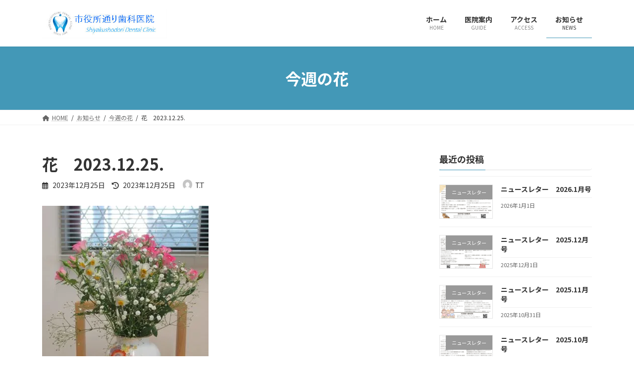

--- FILE ---
content_type: text/html; charset=UTF-8
request_url: http://sdc-takai.com/news-2/flower/%E8%8A%B1%E3%80%802023-12-25/
body_size: 19290
content:
<!DOCTYPE html>
<html dir="ltr" lang="ja"
	prefix="og: https://ogp.me/ns#" >
<head>
<meta charset="utf-8">
<meta http-equiv="X-UA-Compatible" content="IE=edge">
<meta name="viewport" content="width=device-width, initial-scale=1">

<title>花 2023.12.25. - 市役所通り歯科医院</title>

		<!-- All in One SEO 4.2.1.1 -->
		<meta name="robots" content="max-image-preview:large" />
		<link rel="canonical" href="http://sdc-takai.com/news-2/flower/%e8%8a%b1%e3%80%802023-12-25/" />
		<meta property="og:locale" content="ja_JP" />
		<meta property="og:site_name" content="市役所通り歯科医院 - 埼玉県久喜市にある歯科医院。" />
		<meta property="og:type" content="article" />
		<meta property="og:title" content="花 2023.12.25. - 市役所通り歯科医院" />
		<meta property="og:url" content="http://sdc-takai.com/news-2/flower/%e8%8a%b1%e3%80%802023-12-25/" />
		<meta property="og:image" content="http://sdc-takai.com/wp-content/uploads/2022/06/logo.jpg" />
		<meta property="og:image:width" content="2000" />
		<meta property="og:image:height" content="2000" />
		<meta property="article:published_time" content="2023-12-25T06:37:38+00:00" />
		<meta property="article:modified_time" content="2023-12-25T06:37:41+00:00" />
		<meta name="twitter:card" content="summary" />
		<meta name="twitter:title" content="花 2023.12.25. - 市役所通り歯科医院" />
		<meta name="twitter:image" content="http://sdc-takai.com/wp-content/uploads/2022/06/logo.jpg" />
		<script type="application/ld+json" class="aioseo-schema">
			{"@context":"https:\/\/schema.org","@graph":[{"@type":"WebSite","@id":"http:\/\/sdc-takai.com\/#website","url":"http:\/\/sdc-takai.com\/","name":"\u5e02\u5f79\u6240\u901a\u308a\u6b6f\u79d1\u533b\u9662","description":"\u57fc\u7389\u770c\u4e45\u559c\u5e02\u306b\u3042\u308b\u6b6f\u79d1\u533b\u9662\u3002","inLanguage":"ja","publisher":{"@id":"http:\/\/sdc-takai.com\/#organization"}},{"@type":"Organization","@id":"http:\/\/sdc-takai.com\/#organization","name":"\u5e02\u5f79\u6240\u901a\u308a\u6b6f\u79d1\u533b\u9662","url":"http:\/\/sdc-takai.com\/","logo":{"@type":"ImageObject","@id":"http:\/\/sdc-takai.com\/#organizationLogo","url":"https:\/\/i0.wp.com\/sdc-takai.com\/wp-content\/uploads\/2022\/06\/logo.jpg?fit=2000%2C2000","width":2000,"height":2000},"image":{"@id":"http:\/\/sdc-takai.com\/#organizationLogo"}},{"@type":"BreadcrumbList","@id":"http:\/\/sdc-takai.com\/news-2\/flower\/%e8%8a%b1%e3%80%802023-12-25\/#breadcrumblist","itemListElement":[{"@type":"ListItem","@id":"http:\/\/sdc-takai.com\/#listItem","position":1,"item":{"@type":"WebPage","@id":"http:\/\/sdc-takai.com\/","name":"\u30db\u30fc\u30e0","description":"\u57fc\u7389\u770c\u4e45\u559c\u5e02 \u5e02\u5f79\u6240\u901a\u308a\u306b\u3042\u308b\u6b6f\u79d1\u533b\u9662","url":"http:\/\/sdc-takai.com\/"},"nextItem":"http:\/\/sdc-takai.com\/news-2\/flower\/%e8%8a%b1%e3%80%802023-12-25\/#listItem"},{"@type":"ListItem","@id":"http:\/\/sdc-takai.com\/news-2\/flower\/%e8%8a%b1%e3%80%802023-12-25\/#listItem","position":2,"item":{"@type":"WebPage","@id":"http:\/\/sdc-takai.com\/news-2\/flower\/%e8%8a%b1%e3%80%802023-12-25\/","name":"\u82b1\u30002023.12.25.","url":"http:\/\/sdc-takai.com\/news-2\/flower\/%e8%8a%b1%e3%80%802023-12-25\/"},"previousItem":"http:\/\/sdc-takai.com\/#listItem"}]},{"@type":"Person","@id":"http:\/\/sdc-takai.com\/author\/tomotaka\/#author","url":"http:\/\/sdc-takai.com\/author\/tomotaka\/","name":"T.T","image":{"@type":"ImageObject","@id":"http:\/\/sdc-takai.com\/news-2\/flower\/%e8%8a%b1%e3%80%802023-12-25\/#authorImage","url":"https:\/\/secure.gravatar.com\/avatar\/d6d451e9e05ef0abd24020a44f73b42bd1234e78cea6a7ed15c6a5b57d660f3b?s=96&d=mm&r=g","width":96,"height":96,"caption":"T.T"}},{"@type":"WebPage","@id":"http:\/\/sdc-takai.com\/news-2\/flower\/%e8%8a%b1%e3%80%802023-12-25\/#webpage","url":"http:\/\/sdc-takai.com\/news-2\/flower\/%e8%8a%b1%e3%80%802023-12-25\/","name":"\u82b1 2023.12.25. - \u5e02\u5f79\u6240\u901a\u308a\u6b6f\u79d1\u533b\u9662","inLanguage":"ja","isPartOf":{"@id":"http:\/\/sdc-takai.com\/#website"},"breadcrumb":{"@id":"http:\/\/sdc-takai.com\/news-2\/flower\/%e8%8a%b1%e3%80%802023-12-25\/#breadcrumblist"},"author":"http:\/\/sdc-takai.com\/author\/tomotaka\/#author","creator":"http:\/\/sdc-takai.com\/author\/tomotaka\/#author","image":{"@type":"ImageObject","@id":"http:\/\/sdc-takai.com\/#mainImage","url":"https:\/\/i0.wp.com\/sdc-takai.com\/wp-content\/uploads\/2023\/12\/IMG_0781TT.jpg?fit=336%2C448","width":336,"height":448},"primaryImageOfPage":{"@id":"http:\/\/sdc-takai.com\/news-2\/flower\/%e8%8a%b1%e3%80%802023-12-25\/#mainImage"},"datePublished":"2023-12-25T06:37:38+09:00","dateModified":"2023-12-25T06:37:41+09:00"},{"@type":"BlogPosting","@id":"http:\/\/sdc-takai.com\/news-2\/flower\/%e8%8a%b1%e3%80%802023-12-25\/#blogposting","name":"\u82b1 2023.12.25. - \u5e02\u5f79\u6240\u901a\u308a\u6b6f\u79d1\u533b\u9662","inLanguage":"ja","headline":"\u82b1\u30002023.12.25.","author":{"@id":"http:\/\/sdc-takai.com\/author\/tomotaka\/#author"},"publisher":{"@id":"http:\/\/sdc-takai.com\/#organization"},"datePublished":"2023-12-25T06:37:38+09:00","dateModified":"2023-12-25T06:37:41+09:00","articleSection":"\u4eca\u9031\u306e\u82b1","mainEntityOfPage":{"@id":"http:\/\/sdc-takai.com\/news-2\/flower\/%e8%8a%b1%e3%80%802023-12-25\/#webpage"},"isPartOf":{"@id":"http:\/\/sdc-takai.com\/news-2\/flower\/%e8%8a%b1%e3%80%802023-12-25\/#webpage"},"image":{"@type":"ImageObject","@id":"http:\/\/sdc-takai.com\/#articleImage","url":"https:\/\/i0.wp.com\/sdc-takai.com\/wp-content\/uploads\/2023\/12\/IMG_0781TT.jpg?fit=336%2C448","width":336,"height":448}}]}
		</script>
		<!-- All in One SEO -->

<link rel='dns-prefetch' href='//i0.wp.com' />
<link rel='dns-prefetch' href='//c0.wp.com' />
<link rel="alternate" type="application/rss+xml" title="市役所通り歯科医院 &raquo; フィード" href="http://sdc-takai.com/feed/" />
<link rel="alternate" title="oEmbed (JSON)" type="application/json+oembed" href="http://sdc-takai.com/wp-json/oembed/1.0/embed?url=http%3A%2F%2Fsdc-takai.com%2Fnews-2%2Fflower%2F%25e8%258a%25b1%25e3%2580%25802023-12-25%2F" />
<link rel="alternate" title="oEmbed (XML)" type="text/xml+oembed" href="http://sdc-takai.com/wp-json/oembed/1.0/embed?url=http%3A%2F%2Fsdc-takai.com%2Fnews-2%2Fflower%2F%25e8%258a%25b1%25e3%2580%25802023-12-25%2F&#038;format=xml" />
<meta name="description" content="" />		<!-- This site uses the Google Analytics by MonsterInsights plugin v8.10.0 - Using Analytics tracking - https://www.monsterinsights.com/ -->
		<!-- Note: MonsterInsights is not currently configured on this site. The site owner needs to authenticate with Google Analytics in the MonsterInsights settings panel. -->
					<!-- No UA code set -->
				<!-- / Google Analytics by MonsterInsights -->
		<style id='wp-img-auto-sizes-contain-inline-css' type='text/css'>
img:is([sizes=auto i],[sizes^="auto," i]){contain-intrinsic-size:3000px 1500px}
/*# sourceURL=wp-img-auto-sizes-contain-inline-css */
</style>
<link rel='stylesheet' id='vkExUnit_common_style-css' href='http://sdc-takai.com/wp-content/plugins/vk-all-in-one-expansion-unit/assets/css/vkExUnit_style.css?ver=9.113.0.1' type='text/css' media='all' />
<style id='vkExUnit_common_style-inline-css' type='text/css'>
:root {--ver_page_top_button_url:url(http://sdc-takai.com/wp-content/plugins/vk-all-in-one-expansion-unit/assets/images/to-top-btn-icon.svg);}@font-face {font-weight: normal;font-style: normal;font-family: "vk_sns";src: url("http://sdc-takai.com/wp-content/plugins/vk-all-in-one-expansion-unit/inc/sns/icons/fonts/vk_sns.eot?-bq20cj");src: url("http://sdc-takai.com/wp-content/plugins/vk-all-in-one-expansion-unit/inc/sns/icons/fonts/vk_sns.eot?#iefix-bq20cj") format("embedded-opentype"),url("http://sdc-takai.com/wp-content/plugins/vk-all-in-one-expansion-unit/inc/sns/icons/fonts/vk_sns.woff?-bq20cj") format("woff"),url("http://sdc-takai.com/wp-content/plugins/vk-all-in-one-expansion-unit/inc/sns/icons/fonts/vk_sns.ttf?-bq20cj") format("truetype"),url("http://sdc-takai.com/wp-content/plugins/vk-all-in-one-expansion-unit/inc/sns/icons/fonts/vk_sns.svg?-bq20cj#vk_sns") format("svg");}
.veu_promotion-alert__content--text {border: 1px solid rgba(0,0,0,0.125);padding: 0.5em 1em;border-radius: var(--vk-size-radius);margin-bottom: var(--vk-margin-block-bottom);font-size: 0.875rem;}/* Alert Content部分に段落タグを入れた場合に最後の段落の余白を0にする */.veu_promotion-alert__content--text p:last-of-type{margin-bottom:0;margin-top: 0;}
/*# sourceURL=vkExUnit_common_style-inline-css */
</style>
<style id='wp-emoji-styles-inline-css' type='text/css'>

	img.wp-smiley, img.emoji {
		display: inline !important;
		border: none !important;
		box-shadow: none !important;
		height: 1em !important;
		width: 1em !important;
		margin: 0 0.07em !important;
		vertical-align: -0.1em !important;
		background: none !important;
		padding: 0 !important;
	}
/*# sourceURL=wp-emoji-styles-inline-css */
</style>
<style id='wp-block-library-inline-css' type='text/css'>
:root{--wp-block-synced-color:#7a00df;--wp-block-synced-color--rgb:122,0,223;--wp-bound-block-color:var(--wp-block-synced-color);--wp-editor-canvas-background:#ddd;--wp-admin-theme-color:#007cba;--wp-admin-theme-color--rgb:0,124,186;--wp-admin-theme-color-darker-10:#006ba1;--wp-admin-theme-color-darker-10--rgb:0,107,160.5;--wp-admin-theme-color-darker-20:#005a87;--wp-admin-theme-color-darker-20--rgb:0,90,135;--wp-admin-border-width-focus:2px}@media (min-resolution:192dpi){:root{--wp-admin-border-width-focus:1.5px}}.wp-element-button{cursor:pointer}:root .has-very-light-gray-background-color{background-color:#eee}:root .has-very-dark-gray-background-color{background-color:#313131}:root .has-very-light-gray-color{color:#eee}:root .has-very-dark-gray-color{color:#313131}:root .has-vivid-green-cyan-to-vivid-cyan-blue-gradient-background{background:linear-gradient(135deg,#00d084,#0693e3)}:root .has-purple-crush-gradient-background{background:linear-gradient(135deg,#34e2e4,#4721fb 50%,#ab1dfe)}:root .has-hazy-dawn-gradient-background{background:linear-gradient(135deg,#faaca8,#dad0ec)}:root .has-subdued-olive-gradient-background{background:linear-gradient(135deg,#fafae1,#67a671)}:root .has-atomic-cream-gradient-background{background:linear-gradient(135deg,#fdd79a,#004a59)}:root .has-nightshade-gradient-background{background:linear-gradient(135deg,#330968,#31cdcf)}:root .has-midnight-gradient-background{background:linear-gradient(135deg,#020381,#2874fc)}:root{--wp--preset--font-size--normal:16px;--wp--preset--font-size--huge:42px}.has-regular-font-size{font-size:1em}.has-larger-font-size{font-size:2.625em}.has-normal-font-size{font-size:var(--wp--preset--font-size--normal)}.has-huge-font-size{font-size:var(--wp--preset--font-size--huge)}.has-text-align-center{text-align:center}.has-text-align-left{text-align:left}.has-text-align-right{text-align:right}.has-fit-text{white-space:nowrap!important}#end-resizable-editor-section{display:none}.aligncenter{clear:both}.items-justified-left{justify-content:flex-start}.items-justified-center{justify-content:center}.items-justified-right{justify-content:flex-end}.items-justified-space-between{justify-content:space-between}.screen-reader-text{border:0;clip-path:inset(50%);height:1px;margin:-1px;overflow:hidden;padding:0;position:absolute;width:1px;word-wrap:normal!important}.screen-reader-text:focus{background-color:#ddd;clip-path:none;color:#444;display:block;font-size:1em;height:auto;left:5px;line-height:normal;padding:15px 23px 14px;text-decoration:none;top:5px;width:auto;z-index:100000}html :where(.has-border-color){border-style:solid}html :where([style*=border-top-color]){border-top-style:solid}html :where([style*=border-right-color]){border-right-style:solid}html :where([style*=border-bottom-color]){border-bottom-style:solid}html :where([style*=border-left-color]){border-left-style:solid}html :where([style*=border-width]){border-style:solid}html :where([style*=border-top-width]){border-top-style:solid}html :where([style*=border-right-width]){border-right-style:solid}html :where([style*=border-bottom-width]){border-bottom-style:solid}html :where([style*=border-left-width]){border-left-style:solid}html :where(img[class*=wp-image-]){height:auto;max-width:100%}:where(figure){margin:0 0 1em}html :where(.is-position-sticky){--wp-admin--admin-bar--position-offset:var(--wp-admin--admin-bar--height,0px)}@media screen and (max-width:600px){html :where(.is-position-sticky){--wp-admin--admin-bar--position-offset:0px}}
.has-text-align-justify{text-align:justify;}
.vk-cols--reverse{flex-direction:row-reverse}.vk-cols--hasbtn{margin-bottom:0}.vk-cols--hasbtn>.row>.vk_gridColumn_item,.vk-cols--hasbtn>.wp-block-column{position:relative;padding-bottom:3em}.vk-cols--hasbtn>.row>.vk_gridColumn_item>.wp-block-buttons,.vk-cols--hasbtn>.row>.vk_gridColumn_item>.vk_button,.vk-cols--hasbtn>.wp-block-column>.wp-block-buttons,.vk-cols--hasbtn>.wp-block-column>.vk_button{position:absolute;bottom:0;width:100%}.vk-cols--fit.wp-block-columns{gap:0}.vk-cols--fit.wp-block-columns,.vk-cols--fit.wp-block-columns:not(.is-not-stacked-on-mobile){margin-top:0;margin-bottom:0;justify-content:space-between}.vk-cols--fit.wp-block-columns>.wp-block-column *:last-child,.vk-cols--fit.wp-block-columns:not(.is-not-stacked-on-mobile)>.wp-block-column *:last-child{margin-bottom:0}.vk-cols--fit.wp-block-columns>.wp-block-column>.wp-block-cover,.vk-cols--fit.wp-block-columns:not(.is-not-stacked-on-mobile)>.wp-block-column>.wp-block-cover{margin-top:0}.vk-cols--fit.wp-block-columns.has-background,.vk-cols--fit.wp-block-columns:not(.is-not-stacked-on-mobile).has-background{padding:0}@media(max-width: 599px){.vk-cols--fit.wp-block-columns:not(.has-background)>.wp-block-column:not(.has-background),.vk-cols--fit.wp-block-columns:not(.is-not-stacked-on-mobile):not(.has-background)>.wp-block-column:not(.has-background){padding-left:0 !important;padding-right:0 !important}}@media(min-width: 782px){.vk-cols--fit.wp-block-columns .block-editor-block-list__block.wp-block-column:not(:first-child),.vk-cols--fit.wp-block-columns>.wp-block-column:not(:first-child),.vk-cols--fit.wp-block-columns:not(.is-not-stacked-on-mobile) .block-editor-block-list__block.wp-block-column:not(:first-child),.vk-cols--fit.wp-block-columns:not(.is-not-stacked-on-mobile)>.wp-block-column:not(:first-child){margin-left:0}}@media(min-width: 600px)and (max-width: 781px){.vk-cols--fit.wp-block-columns .wp-block-column:nth-child(2n),.vk-cols--fit.wp-block-columns:not(.is-not-stacked-on-mobile) .wp-block-column:nth-child(2n){margin-left:0}.vk-cols--fit.wp-block-columns .wp-block-column:not(:only-child),.vk-cols--fit.wp-block-columns:not(.is-not-stacked-on-mobile) .wp-block-column:not(:only-child){flex-basis:50% !important}}.vk-cols--fit--gap1.wp-block-columns{gap:1px}@media(min-width: 600px)and (max-width: 781px){.vk-cols--fit--gap1.wp-block-columns .wp-block-column:not(:only-child){flex-basis:calc(50% - 1px) !important}}.vk-cols--fit.vk-cols--grid>.block-editor-block-list__block,.vk-cols--fit.vk-cols--grid>.wp-block-column,.vk-cols--fit.vk-cols--grid:not(.is-not-stacked-on-mobile)>.block-editor-block-list__block,.vk-cols--fit.vk-cols--grid:not(.is-not-stacked-on-mobile)>.wp-block-column{flex-basis:50%;box-sizing:border-box}@media(max-width: 599px){.vk-cols--fit.vk-cols--grid.vk-cols--grid--alignfull>.wp-block-column:nth-child(2)>.wp-block-cover,.vk-cols--fit.vk-cols--grid.vk-cols--grid--alignfull>.wp-block-column:nth-child(2)>.vk_outer,.vk-cols--fit.vk-cols--grid:not(.is-not-stacked-on-mobile).vk-cols--grid--alignfull>.wp-block-column:nth-child(2)>.wp-block-cover,.vk-cols--fit.vk-cols--grid:not(.is-not-stacked-on-mobile).vk-cols--grid--alignfull>.wp-block-column:nth-child(2)>.vk_outer{width:100vw;margin-right:calc((100% - 100vw)/2);margin-left:calc((100% - 100vw)/2)}}@media(min-width: 600px){.vk-cols--fit.vk-cols--grid.vk-cols--grid--alignfull>.wp-block-column:nth-child(2)>.wp-block-cover,.vk-cols--fit.vk-cols--grid.vk-cols--grid--alignfull>.wp-block-column:nth-child(2)>.vk_outer,.vk-cols--fit.vk-cols--grid:not(.is-not-stacked-on-mobile).vk-cols--grid--alignfull>.wp-block-column:nth-child(2)>.wp-block-cover,.vk-cols--fit.vk-cols--grid:not(.is-not-stacked-on-mobile).vk-cols--grid--alignfull>.wp-block-column:nth-child(2)>.vk_outer{margin-right:calc(100% - 50vw);width:50vw}}@media(min-width: 600px){.vk-cols--fit.vk-cols--grid.vk-cols--grid--alignfull.vk-cols--reverse>.wp-block-column,.vk-cols--fit.vk-cols--grid:not(.is-not-stacked-on-mobile).vk-cols--grid--alignfull.vk-cols--reverse>.wp-block-column{margin-left:0;margin-right:0}.vk-cols--fit.vk-cols--grid.vk-cols--grid--alignfull.vk-cols--reverse>.wp-block-column:nth-child(2)>.wp-block-cover,.vk-cols--fit.vk-cols--grid.vk-cols--grid--alignfull.vk-cols--reverse>.wp-block-column:nth-child(2)>.vk_outer,.vk-cols--fit.vk-cols--grid:not(.is-not-stacked-on-mobile).vk-cols--grid--alignfull.vk-cols--reverse>.wp-block-column:nth-child(2)>.wp-block-cover,.vk-cols--fit.vk-cols--grid:not(.is-not-stacked-on-mobile).vk-cols--grid--alignfull.vk-cols--reverse>.wp-block-column:nth-child(2)>.vk_outer{margin-left:calc(100% - 50vw)}}.vk-cols--menu h2,.vk-cols--menu h3,.vk-cols--menu h4,.vk-cols--menu h5{margin-bottom:.2em;text-shadow:#000 0 0 10px}.vk-cols--menu h2:first-child,.vk-cols--menu h3:first-child,.vk-cols--menu h4:first-child,.vk-cols--menu h5:first-child{margin-top:0}.vk-cols--menu p{margin-bottom:1rem;text-shadow:#000 0 0 10px}.vk-cols--menu .wp-block-cover__inner-container:last-child{margin-bottom:0}.vk-cols--fitbnrs .wp-block-column .wp-block-cover:hover img{filter:unset}.vk-cols--fitbnrs .wp-block-column .wp-block-cover:hover{background-color:unset}.vk-cols--fitbnrs .wp-block-column .wp-block-cover:hover .wp-block-cover__image-background{filter:unset !important}.vk-cols--fitbnrs .wp-block-cover .wp-block-cover__inner-container{position:absolute;height:100%;width:100%}.vk-cols--fitbnrs .vk_button{height:100%;margin:0}.vk-cols--fitbnrs .vk_button .vk_button_btn,.vk-cols--fitbnrs .vk_button .btn{height:100%;width:100%;border:none;box-shadow:none;background-color:unset !important;transition:unset}.vk-cols--fitbnrs .vk_button .vk_button_btn:hover,.vk-cols--fitbnrs .vk_button .btn:hover{transition:unset}.vk-cols--fitbnrs .vk_button .vk_button_btn:after,.vk-cols--fitbnrs .vk_button .btn:after{border:none}.vk-cols--fitbnrs .vk_button .vk_button_link_txt{width:100%;position:absolute;top:50%;left:50%;transform:translateY(-50%) translateX(-50%);font-size:2rem;text-shadow:#000 0 0 10px}.vk-cols--fitbnrs .vk_button .vk_button_link_subCaption{width:100%;position:absolute;top:calc(50% + 2.2em);left:50%;transform:translateY(-50%) translateX(-50%);text-shadow:#000 0 0 10px}@media(min-width: 992px){.vk-cols--media.wp-block-columns{gap:3rem}}.vk-fit-map figure{margin-bottom:0}.vk-fit-map iframe{position:relative;margin-bottom:0;display:block;max-height:400px;width:100vw}.vk-fit-map:is(.alignfull,.alignwide) div{max-width:100%}.vk-table--th--width25 :where(tr>*:first-child){width:25%}.vk-table--th--width30 :where(tr>*:first-child){width:30%}.vk-table--th--width35 :where(tr>*:first-child){width:35%}.vk-table--th--width40 :where(tr>*:first-child){width:40%}.vk-table--th--bg-bright :where(tr>*:first-child){background-color:var(--wp--preset--color--bg-secondary, rgba(0, 0, 0, 0.05))}@media(max-width: 599px){.vk-table--mobile-block :is(th,td){width:100%;display:block}.vk-table--mobile-block.wp-block-table table :is(th,td){border-top:none}}.vk-table--width--th25 :where(tr>*:first-child){width:25%}.vk-table--width--th30 :where(tr>*:first-child){width:30%}.vk-table--width--th35 :where(tr>*:first-child){width:35%}.vk-table--width--th40 :where(tr>*:first-child){width:40%}.no-margin{margin:0}@media(max-width: 599px){.wp-block-image.vk-aligncenter--mobile>.alignright{float:none;margin-left:auto;margin-right:auto}.vk-no-padding-horizontal--mobile{padding-left:0 !important;padding-right:0 !important}}
/* VK Color Palettes */:root{ --wp--preset--color--vk-color-primary:#4398b7}/* --vk-color-primary is deprecated. */:root{ --vk-color-primary: var(--wp--preset--color--vk-color-primary);}:root{ --wp--preset--color--vk-color-primary-dark:#357992}/* --vk-color-primary-dark is deprecated. */:root{ --vk-color-primary-dark: var(--wp--preset--color--vk-color-primary-dark);}:root{ --wp--preset--color--vk-color-primary-vivid:#49a7c9}/* --vk-color-primary-vivid is deprecated. */:root{ --vk-color-primary-vivid: var(--wp--preset--color--vk-color-primary-vivid);}:root{ --wp--preset--color--vk-color-custom-1:#81d644}/* --vk-color-custom-1 is deprecated. */:root{ --vk-color-custom-1: var(--wp--preset--color--vk-color-custom-1);}

/*# sourceURL=wp-block-library-inline-css */
</style><style id='wp-block-archives-inline-css' type='text/css'>
.wp-block-archives{box-sizing:border-box}.wp-block-archives-dropdown label{display:block}
/*# sourceURL=https://c0.wp.com/c/6.9/wp-includes/blocks/archives/style.min.css */
</style>
<style id='wp-block-categories-inline-css' type='text/css'>
.wp-block-categories{box-sizing:border-box}.wp-block-categories.alignleft{margin-right:2em}.wp-block-categories.alignright{margin-left:2em}.wp-block-categories.wp-block-categories-dropdown.aligncenter{text-align:center}.wp-block-categories .wp-block-categories__label{display:block;width:100%}
/*# sourceURL=https://c0.wp.com/c/6.9/wp-includes/blocks/categories/style.min.css */
</style>
<style id='wp-block-heading-inline-css' type='text/css'>
h1:where(.wp-block-heading).has-background,h2:where(.wp-block-heading).has-background,h3:where(.wp-block-heading).has-background,h4:where(.wp-block-heading).has-background,h5:where(.wp-block-heading).has-background,h6:where(.wp-block-heading).has-background{padding:1.25em 2.375em}h1.has-text-align-left[style*=writing-mode]:where([style*=vertical-lr]),h1.has-text-align-right[style*=writing-mode]:where([style*=vertical-rl]),h2.has-text-align-left[style*=writing-mode]:where([style*=vertical-lr]),h2.has-text-align-right[style*=writing-mode]:where([style*=vertical-rl]),h3.has-text-align-left[style*=writing-mode]:where([style*=vertical-lr]),h3.has-text-align-right[style*=writing-mode]:where([style*=vertical-rl]),h4.has-text-align-left[style*=writing-mode]:where([style*=vertical-lr]),h4.has-text-align-right[style*=writing-mode]:where([style*=vertical-rl]),h5.has-text-align-left[style*=writing-mode]:where([style*=vertical-lr]),h5.has-text-align-right[style*=writing-mode]:where([style*=vertical-rl]),h6.has-text-align-left[style*=writing-mode]:where([style*=vertical-lr]),h6.has-text-align-right[style*=writing-mode]:where([style*=vertical-rl]){rotate:180deg}
/*# sourceURL=https://c0.wp.com/c/6.9/wp-includes/blocks/heading/style.min.css */
</style>
<style id='wp-block-image-inline-css' type='text/css'>
.wp-block-image>a,.wp-block-image>figure>a{display:inline-block}.wp-block-image img{box-sizing:border-box;height:auto;max-width:100%;vertical-align:bottom}@media not (prefers-reduced-motion){.wp-block-image img.hide{visibility:hidden}.wp-block-image img.show{animation:show-content-image .4s}}.wp-block-image[style*=border-radius] img,.wp-block-image[style*=border-radius]>a{border-radius:inherit}.wp-block-image.has-custom-border img{box-sizing:border-box}.wp-block-image.aligncenter{text-align:center}.wp-block-image.alignfull>a,.wp-block-image.alignwide>a{width:100%}.wp-block-image.alignfull img,.wp-block-image.alignwide img{height:auto;width:100%}.wp-block-image .aligncenter,.wp-block-image .alignleft,.wp-block-image .alignright,.wp-block-image.aligncenter,.wp-block-image.alignleft,.wp-block-image.alignright{display:table}.wp-block-image .aligncenter>figcaption,.wp-block-image .alignleft>figcaption,.wp-block-image .alignright>figcaption,.wp-block-image.aligncenter>figcaption,.wp-block-image.alignleft>figcaption,.wp-block-image.alignright>figcaption{caption-side:bottom;display:table-caption}.wp-block-image .alignleft{float:left;margin:.5em 1em .5em 0}.wp-block-image .alignright{float:right;margin:.5em 0 .5em 1em}.wp-block-image .aligncenter{margin-left:auto;margin-right:auto}.wp-block-image :where(figcaption){margin-bottom:1em;margin-top:.5em}.wp-block-image.is-style-circle-mask img{border-radius:9999px}@supports ((-webkit-mask-image:none) or (mask-image:none)) or (-webkit-mask-image:none){.wp-block-image.is-style-circle-mask img{border-radius:0;-webkit-mask-image:url('data:image/svg+xml;utf8,<svg viewBox="0 0 100 100" xmlns="http://www.w3.org/2000/svg"><circle cx="50" cy="50" r="50"/></svg>');mask-image:url('data:image/svg+xml;utf8,<svg viewBox="0 0 100 100" xmlns="http://www.w3.org/2000/svg"><circle cx="50" cy="50" r="50"/></svg>');mask-mode:alpha;-webkit-mask-position:center;mask-position:center;-webkit-mask-repeat:no-repeat;mask-repeat:no-repeat;-webkit-mask-size:contain;mask-size:contain}}:root :where(.wp-block-image.is-style-rounded img,.wp-block-image .is-style-rounded img){border-radius:9999px}.wp-block-image figure{margin:0}.wp-lightbox-container{display:flex;flex-direction:column;position:relative}.wp-lightbox-container img{cursor:zoom-in}.wp-lightbox-container img:hover+button{opacity:1}.wp-lightbox-container button{align-items:center;backdrop-filter:blur(16px) saturate(180%);background-color:#5a5a5a40;border:none;border-radius:4px;cursor:zoom-in;display:flex;height:20px;justify-content:center;opacity:0;padding:0;position:absolute;right:16px;text-align:center;top:16px;width:20px;z-index:100}@media not (prefers-reduced-motion){.wp-lightbox-container button{transition:opacity .2s ease}}.wp-lightbox-container button:focus-visible{outline:3px auto #5a5a5a40;outline:3px auto -webkit-focus-ring-color;outline-offset:3px}.wp-lightbox-container button:hover{cursor:pointer;opacity:1}.wp-lightbox-container button:focus{opacity:1}.wp-lightbox-container button:focus,.wp-lightbox-container button:hover,.wp-lightbox-container button:not(:hover):not(:active):not(.has-background){background-color:#5a5a5a40;border:none}.wp-lightbox-overlay{box-sizing:border-box;cursor:zoom-out;height:100vh;left:0;overflow:hidden;position:fixed;top:0;visibility:hidden;width:100%;z-index:100000}.wp-lightbox-overlay .close-button{align-items:center;cursor:pointer;display:flex;justify-content:center;min-height:40px;min-width:40px;padding:0;position:absolute;right:calc(env(safe-area-inset-right) + 16px);top:calc(env(safe-area-inset-top) + 16px);z-index:5000000}.wp-lightbox-overlay .close-button:focus,.wp-lightbox-overlay .close-button:hover,.wp-lightbox-overlay .close-button:not(:hover):not(:active):not(.has-background){background:none;border:none}.wp-lightbox-overlay .lightbox-image-container{height:var(--wp--lightbox-container-height);left:50%;overflow:hidden;position:absolute;top:50%;transform:translate(-50%,-50%);transform-origin:top left;width:var(--wp--lightbox-container-width);z-index:9999999999}.wp-lightbox-overlay .wp-block-image{align-items:center;box-sizing:border-box;display:flex;height:100%;justify-content:center;margin:0;position:relative;transform-origin:0 0;width:100%;z-index:3000000}.wp-lightbox-overlay .wp-block-image img{height:var(--wp--lightbox-image-height);min-height:var(--wp--lightbox-image-height);min-width:var(--wp--lightbox-image-width);width:var(--wp--lightbox-image-width)}.wp-lightbox-overlay .wp-block-image figcaption{display:none}.wp-lightbox-overlay button{background:none;border:none}.wp-lightbox-overlay .scrim{background-color:#fff;height:100%;opacity:.9;position:absolute;width:100%;z-index:2000000}.wp-lightbox-overlay.active{visibility:visible}@media not (prefers-reduced-motion){.wp-lightbox-overlay.active{animation:turn-on-visibility .25s both}.wp-lightbox-overlay.active img{animation:turn-on-visibility .35s both}.wp-lightbox-overlay.show-closing-animation:not(.active){animation:turn-off-visibility .35s both}.wp-lightbox-overlay.show-closing-animation:not(.active) img{animation:turn-off-visibility .25s both}.wp-lightbox-overlay.zoom.active{animation:none;opacity:1;visibility:visible}.wp-lightbox-overlay.zoom.active .lightbox-image-container{animation:lightbox-zoom-in .4s}.wp-lightbox-overlay.zoom.active .lightbox-image-container img{animation:none}.wp-lightbox-overlay.zoom.active .scrim{animation:turn-on-visibility .4s forwards}.wp-lightbox-overlay.zoom.show-closing-animation:not(.active){animation:none}.wp-lightbox-overlay.zoom.show-closing-animation:not(.active) .lightbox-image-container{animation:lightbox-zoom-out .4s}.wp-lightbox-overlay.zoom.show-closing-animation:not(.active) .lightbox-image-container img{animation:none}.wp-lightbox-overlay.zoom.show-closing-animation:not(.active) .scrim{animation:turn-off-visibility .4s forwards}}@keyframes show-content-image{0%{visibility:hidden}99%{visibility:hidden}to{visibility:visible}}@keyframes turn-on-visibility{0%{opacity:0}to{opacity:1}}@keyframes turn-off-visibility{0%{opacity:1;visibility:visible}99%{opacity:0;visibility:visible}to{opacity:0;visibility:hidden}}@keyframes lightbox-zoom-in{0%{transform:translate(calc((-100vw + var(--wp--lightbox-scrollbar-width))/2 + var(--wp--lightbox-initial-left-position)),calc(-50vh + var(--wp--lightbox-initial-top-position))) scale(var(--wp--lightbox-scale))}to{transform:translate(-50%,-50%) scale(1)}}@keyframes lightbox-zoom-out{0%{transform:translate(-50%,-50%) scale(1);visibility:visible}99%{visibility:visible}to{transform:translate(calc((-100vw + var(--wp--lightbox-scrollbar-width))/2 + var(--wp--lightbox-initial-left-position)),calc(-50vh + var(--wp--lightbox-initial-top-position))) scale(var(--wp--lightbox-scale));visibility:hidden}}
/*# sourceURL=https://c0.wp.com/c/6.9/wp-includes/blocks/image/style.min.css */
</style>
<style id='wp-block-group-inline-css' type='text/css'>
.wp-block-group{box-sizing:border-box}:where(.wp-block-group.wp-block-group-is-layout-constrained){position:relative}
/*# sourceURL=https://c0.wp.com/c/6.9/wp-includes/blocks/group/style.min.css */
</style>
<style id='wp-block-paragraph-inline-css' type='text/css'>
.is-small-text{font-size:.875em}.is-regular-text{font-size:1em}.is-large-text{font-size:2.25em}.is-larger-text{font-size:3em}.has-drop-cap:not(:focus):first-letter{float:left;font-size:8.4em;font-style:normal;font-weight:100;line-height:.68;margin:.05em .1em 0 0;text-transform:uppercase}body.rtl .has-drop-cap:not(:focus):first-letter{float:none;margin-left:.1em}p.has-drop-cap.has-background{overflow:hidden}:root :where(p.has-background){padding:1.25em 2.375em}:where(p.has-text-color:not(.has-link-color)) a{color:inherit}p.has-text-align-left[style*="writing-mode:vertical-lr"],p.has-text-align-right[style*="writing-mode:vertical-rl"]{rotate:180deg}
/*# sourceURL=https://c0.wp.com/c/6.9/wp-includes/blocks/paragraph/style.min.css */
</style>
<style id='global-styles-inline-css' type='text/css'>
:root{--wp--preset--aspect-ratio--square: 1;--wp--preset--aspect-ratio--4-3: 4/3;--wp--preset--aspect-ratio--3-4: 3/4;--wp--preset--aspect-ratio--3-2: 3/2;--wp--preset--aspect-ratio--2-3: 2/3;--wp--preset--aspect-ratio--16-9: 16/9;--wp--preset--aspect-ratio--9-16: 9/16;--wp--preset--color--black: #000000;--wp--preset--color--cyan-bluish-gray: #abb8c3;--wp--preset--color--white: #ffffff;--wp--preset--color--pale-pink: #f78da7;--wp--preset--color--vivid-red: #cf2e2e;--wp--preset--color--luminous-vivid-orange: #ff6900;--wp--preset--color--luminous-vivid-amber: #fcb900;--wp--preset--color--light-green-cyan: #7bdcb5;--wp--preset--color--vivid-green-cyan: #00d084;--wp--preset--color--pale-cyan-blue: #8ed1fc;--wp--preset--color--vivid-cyan-blue: #0693e3;--wp--preset--color--vivid-purple: #9b51e0;--wp--preset--color--vk-color-primary: #4398b7;--wp--preset--color--vk-color-primary-dark: #357992;--wp--preset--color--vk-color-primary-vivid: #49a7c9;--wp--preset--color--vk-color-custom-1: #81d644;--wp--preset--gradient--vivid-cyan-blue-to-vivid-purple: linear-gradient(135deg,rgba(6,147,227,1) 0%,rgb(155,81,224) 100%);--wp--preset--gradient--light-green-cyan-to-vivid-green-cyan: linear-gradient(135deg,rgb(122,220,180) 0%,rgb(0,208,130) 100%);--wp--preset--gradient--luminous-vivid-amber-to-luminous-vivid-orange: linear-gradient(135deg,rgba(252,185,0,1) 0%,rgba(255,105,0,1) 100%);--wp--preset--gradient--luminous-vivid-orange-to-vivid-red: linear-gradient(135deg,rgba(255,105,0,1) 0%,rgb(207,46,46) 100%);--wp--preset--gradient--very-light-gray-to-cyan-bluish-gray: linear-gradient(135deg,rgb(238,238,238) 0%,rgb(169,184,195) 100%);--wp--preset--gradient--cool-to-warm-spectrum: linear-gradient(135deg,rgb(74,234,220) 0%,rgb(151,120,209) 20%,rgb(207,42,186) 40%,rgb(238,44,130) 60%,rgb(251,105,98) 80%,rgb(254,248,76) 100%);--wp--preset--gradient--blush-light-purple: linear-gradient(135deg,rgb(255,206,236) 0%,rgb(152,150,240) 100%);--wp--preset--gradient--blush-bordeaux: linear-gradient(135deg,rgb(254,205,165) 0%,rgb(254,45,45) 50%,rgb(107,0,62) 100%);--wp--preset--gradient--luminous-dusk: linear-gradient(135deg,rgb(255,203,112) 0%,rgb(199,81,192) 50%,rgb(65,88,208) 100%);--wp--preset--gradient--pale-ocean: linear-gradient(135deg,rgb(255,245,203) 0%,rgb(182,227,212) 50%,rgb(51,167,181) 100%);--wp--preset--gradient--electric-grass: linear-gradient(135deg,rgb(202,248,128) 0%,rgb(113,206,126) 100%);--wp--preset--gradient--midnight: linear-gradient(135deg,rgb(2,3,129) 0%,rgb(40,116,252) 100%);--wp--preset--gradient--vivid-green-cyan-to-vivid-cyan-blue: linear-gradient(135deg,rgba(0,208,132,1) 0%,rgba(6,147,227,1) 100%);--wp--preset--font-size--small: 14px;--wp--preset--font-size--medium: 20px;--wp--preset--font-size--large: 24px;--wp--preset--font-size--x-large: 42px;--wp--preset--font-size--regular: 16px;--wp--preset--font-size--huge: 36px;--wp--preset--spacing--20: 0.44rem;--wp--preset--spacing--30: 0.67rem;--wp--preset--spacing--40: 1rem;--wp--preset--spacing--50: 1.5rem;--wp--preset--spacing--60: 2.25rem;--wp--preset--spacing--70: 3.38rem;--wp--preset--spacing--80: 5.06rem;--wp--preset--shadow--natural: 6px 6px 9px rgba(0, 0, 0, 0.2);--wp--preset--shadow--deep: 12px 12px 50px rgba(0, 0, 0, 0.4);--wp--preset--shadow--sharp: 6px 6px 0px rgba(0, 0, 0, 0.2);--wp--preset--shadow--outlined: 6px 6px 0px -3px rgb(255, 255, 255), 6px 6px rgb(0, 0, 0);--wp--preset--shadow--crisp: 6px 6px 0px rgb(0, 0, 0);}:where(.is-layout-flex){gap: 0.5em;}:where(.is-layout-grid){gap: 0.5em;}body .is-layout-flex{display: flex;}.is-layout-flex{flex-wrap: wrap;align-items: center;}.is-layout-flex > :is(*, div){margin: 0;}body .is-layout-grid{display: grid;}.is-layout-grid > :is(*, div){margin: 0;}:where(.wp-block-columns.is-layout-flex){gap: 2em;}:where(.wp-block-columns.is-layout-grid){gap: 2em;}:where(.wp-block-post-template.is-layout-flex){gap: 1.25em;}:where(.wp-block-post-template.is-layout-grid){gap: 1.25em;}.has-black-color{color: var(--wp--preset--color--black) !important;}.has-cyan-bluish-gray-color{color: var(--wp--preset--color--cyan-bluish-gray) !important;}.has-white-color{color: var(--wp--preset--color--white) !important;}.has-pale-pink-color{color: var(--wp--preset--color--pale-pink) !important;}.has-vivid-red-color{color: var(--wp--preset--color--vivid-red) !important;}.has-luminous-vivid-orange-color{color: var(--wp--preset--color--luminous-vivid-orange) !important;}.has-luminous-vivid-amber-color{color: var(--wp--preset--color--luminous-vivid-amber) !important;}.has-light-green-cyan-color{color: var(--wp--preset--color--light-green-cyan) !important;}.has-vivid-green-cyan-color{color: var(--wp--preset--color--vivid-green-cyan) !important;}.has-pale-cyan-blue-color{color: var(--wp--preset--color--pale-cyan-blue) !important;}.has-vivid-cyan-blue-color{color: var(--wp--preset--color--vivid-cyan-blue) !important;}.has-vivid-purple-color{color: var(--wp--preset--color--vivid-purple) !important;}.has-vk-color-primary-color{color: var(--wp--preset--color--vk-color-primary) !important;}.has-vk-color-primary-dark-color{color: var(--wp--preset--color--vk-color-primary-dark) !important;}.has-vk-color-primary-vivid-color{color: var(--wp--preset--color--vk-color-primary-vivid) !important;}.has-vk-color-custom-1-color{color: var(--wp--preset--color--vk-color-custom-1) !important;}.has-black-background-color{background-color: var(--wp--preset--color--black) !important;}.has-cyan-bluish-gray-background-color{background-color: var(--wp--preset--color--cyan-bluish-gray) !important;}.has-white-background-color{background-color: var(--wp--preset--color--white) !important;}.has-pale-pink-background-color{background-color: var(--wp--preset--color--pale-pink) !important;}.has-vivid-red-background-color{background-color: var(--wp--preset--color--vivid-red) !important;}.has-luminous-vivid-orange-background-color{background-color: var(--wp--preset--color--luminous-vivid-orange) !important;}.has-luminous-vivid-amber-background-color{background-color: var(--wp--preset--color--luminous-vivid-amber) !important;}.has-light-green-cyan-background-color{background-color: var(--wp--preset--color--light-green-cyan) !important;}.has-vivid-green-cyan-background-color{background-color: var(--wp--preset--color--vivid-green-cyan) !important;}.has-pale-cyan-blue-background-color{background-color: var(--wp--preset--color--pale-cyan-blue) !important;}.has-vivid-cyan-blue-background-color{background-color: var(--wp--preset--color--vivid-cyan-blue) !important;}.has-vivid-purple-background-color{background-color: var(--wp--preset--color--vivid-purple) !important;}.has-vk-color-primary-background-color{background-color: var(--wp--preset--color--vk-color-primary) !important;}.has-vk-color-primary-dark-background-color{background-color: var(--wp--preset--color--vk-color-primary-dark) !important;}.has-vk-color-primary-vivid-background-color{background-color: var(--wp--preset--color--vk-color-primary-vivid) !important;}.has-vk-color-custom-1-background-color{background-color: var(--wp--preset--color--vk-color-custom-1) !important;}.has-black-border-color{border-color: var(--wp--preset--color--black) !important;}.has-cyan-bluish-gray-border-color{border-color: var(--wp--preset--color--cyan-bluish-gray) !important;}.has-white-border-color{border-color: var(--wp--preset--color--white) !important;}.has-pale-pink-border-color{border-color: var(--wp--preset--color--pale-pink) !important;}.has-vivid-red-border-color{border-color: var(--wp--preset--color--vivid-red) !important;}.has-luminous-vivid-orange-border-color{border-color: var(--wp--preset--color--luminous-vivid-orange) !important;}.has-luminous-vivid-amber-border-color{border-color: var(--wp--preset--color--luminous-vivid-amber) !important;}.has-light-green-cyan-border-color{border-color: var(--wp--preset--color--light-green-cyan) !important;}.has-vivid-green-cyan-border-color{border-color: var(--wp--preset--color--vivid-green-cyan) !important;}.has-pale-cyan-blue-border-color{border-color: var(--wp--preset--color--pale-cyan-blue) !important;}.has-vivid-cyan-blue-border-color{border-color: var(--wp--preset--color--vivid-cyan-blue) !important;}.has-vivid-purple-border-color{border-color: var(--wp--preset--color--vivid-purple) !important;}.has-vk-color-primary-border-color{border-color: var(--wp--preset--color--vk-color-primary) !important;}.has-vk-color-primary-dark-border-color{border-color: var(--wp--preset--color--vk-color-primary-dark) !important;}.has-vk-color-primary-vivid-border-color{border-color: var(--wp--preset--color--vk-color-primary-vivid) !important;}.has-vk-color-custom-1-border-color{border-color: var(--wp--preset--color--vk-color-custom-1) !important;}.has-vivid-cyan-blue-to-vivid-purple-gradient-background{background: var(--wp--preset--gradient--vivid-cyan-blue-to-vivid-purple) !important;}.has-light-green-cyan-to-vivid-green-cyan-gradient-background{background: var(--wp--preset--gradient--light-green-cyan-to-vivid-green-cyan) !important;}.has-luminous-vivid-amber-to-luminous-vivid-orange-gradient-background{background: var(--wp--preset--gradient--luminous-vivid-amber-to-luminous-vivid-orange) !important;}.has-luminous-vivid-orange-to-vivid-red-gradient-background{background: var(--wp--preset--gradient--luminous-vivid-orange-to-vivid-red) !important;}.has-very-light-gray-to-cyan-bluish-gray-gradient-background{background: var(--wp--preset--gradient--very-light-gray-to-cyan-bluish-gray) !important;}.has-cool-to-warm-spectrum-gradient-background{background: var(--wp--preset--gradient--cool-to-warm-spectrum) !important;}.has-blush-light-purple-gradient-background{background: var(--wp--preset--gradient--blush-light-purple) !important;}.has-blush-bordeaux-gradient-background{background: var(--wp--preset--gradient--blush-bordeaux) !important;}.has-luminous-dusk-gradient-background{background: var(--wp--preset--gradient--luminous-dusk) !important;}.has-pale-ocean-gradient-background{background: var(--wp--preset--gradient--pale-ocean) !important;}.has-electric-grass-gradient-background{background: var(--wp--preset--gradient--electric-grass) !important;}.has-midnight-gradient-background{background: var(--wp--preset--gradient--midnight) !important;}.has-small-font-size{font-size: var(--wp--preset--font-size--small) !important;}.has-medium-font-size{font-size: var(--wp--preset--font-size--medium) !important;}.has-large-font-size{font-size: var(--wp--preset--font-size--large) !important;}.has-x-large-font-size{font-size: var(--wp--preset--font-size--x-large) !important;}
/*# sourceURL=global-styles-inline-css */
</style>

<style id='classic-theme-styles-inline-css' type='text/css'>
/*! This file is auto-generated */
.wp-block-button__link{color:#fff;background-color:#32373c;border-radius:9999px;box-shadow:none;text-decoration:none;padding:calc(.667em + 2px) calc(1.333em + 2px);font-size:1.125em}.wp-block-file__button{background:#32373c;color:#fff;text-decoration:none}
/*# sourceURL=/wp-includes/css/classic-themes.min.css */
</style>
<link rel='stylesheet' id='vk-swiper-style-css' href='http://sdc-takai.com/wp-content/plugins/vk-blocks/vendor/vektor-inc/vk-swiper/src/assets/css/swiper-bundle.min.css?ver=11.0.2' type='text/css' media='all' />
<link rel='stylesheet' id='lightning-common-style-css' href='http://sdc-takai.com/wp-content/themes/lightning/_g3/assets/css/style.css?ver=14.22.1' type='text/css' media='all' />
<style id='lightning-common-style-inline-css' type='text/css'>
/* Lightning */:root {--vk-color-primary:#4398b7;--vk-color-primary-dark:#357992;--vk-color-primary-vivid:#49a7c9;--g_nav_main_acc_icon_open_url:url(http://sdc-takai.com/wp-content/themes/lightning/_g3/inc/vk-mobile-nav/package/images/vk-menu-acc-icon-open-black.svg);--g_nav_main_acc_icon_close_url: url(http://sdc-takai.com/wp-content/themes/lightning/_g3/inc/vk-mobile-nav/package/images/vk-menu-close-black.svg);--g_nav_sub_acc_icon_open_url: url(http://sdc-takai.com/wp-content/themes/lightning/_g3/inc/vk-mobile-nav/package/images/vk-menu-acc-icon-open-white.svg);--g_nav_sub_acc_icon_close_url: url(http://sdc-takai.com/wp-content/themes/lightning/_g3/inc/vk-mobile-nav/package/images/vk-menu-close-white.svg);}
html{scroll-padding-top:var(--vk-size-admin-bar);}
/* vk-mobile-nav */:root {--vk-mobile-nav-menu-btn-bg-src: url("http://sdc-takai.com/wp-content/themes/lightning/_g3/inc/vk-mobile-nav/package/images/vk-menu-btn-black.svg");--vk-mobile-nav-menu-btn-close-bg-src: url("http://sdc-takai.com/wp-content/themes/lightning/_g3/inc/vk-mobile-nav/package/images/vk-menu-close-black.svg");--vk-menu-acc-icon-open-black-bg-src: url("http://sdc-takai.com/wp-content/themes/lightning/_g3/inc/vk-mobile-nav/package/images/vk-menu-acc-icon-open-black.svg");--vk-menu-acc-icon-open-white-bg-src: url("http://sdc-takai.com/wp-content/themes/lightning/_g3/inc/vk-mobile-nav/package/images/vk-menu-acc-icon-open-white.svg");--vk-menu-acc-icon-close-black-bg-src: url("http://sdc-takai.com/wp-content/themes/lightning/_g3/inc/vk-mobile-nav/package/images/vk-menu-close-black.svg");--vk-menu-acc-icon-close-white-bg-src: url("http://sdc-takai.com/wp-content/themes/lightning/_g3/inc/vk-mobile-nav/package/images/vk-menu-close-white.svg");}
/*# sourceURL=lightning-common-style-inline-css */
</style>
<link rel='stylesheet' id='lightning-design-style-css' href='http://sdc-takai.com/wp-content/themes/lightning/_g3/design-skin/origin3/css/style.css?ver=14.22.1' type='text/css' media='all' />
<style id='lightning-design-style-inline-css' type='text/css'>
.tagcloud a:before { font-family: "Font Awesome 5 Free";content: "\f02b";font-weight: bold; }
/*# sourceURL=lightning-design-style-inline-css */
</style>
<link rel='stylesheet' id='vk-blog-card-css' href='http://sdc-takai.com/wp-content/themes/lightning/_g3/inc/vk-wp-oembed-blog-card/package/css/blog-card.css?ver=6.9' type='text/css' media='all' />
<link rel='stylesheet' id='veu-cta-css' href='http://sdc-takai.com/wp-content/plugins/vk-all-in-one-expansion-unit/inc/call-to-action/package/assets/css/style.css?ver=9.113.0.1' type='text/css' media='all' />
<link rel='stylesheet' id='vk-blocks-build-css-css' href='http://sdc-takai.com/wp-content/plugins/vk-blocks/build/block-build.css?ver=1.115.2.1' type='text/css' media='all' />
<style id='vk-blocks-build-css-inline-css' type='text/css'>

	:root {
		--vk_image-mask-circle: url(http://sdc-takai.com/wp-content/plugins/vk-blocks/inc/vk-blocks/images/circle.svg);
		--vk_image-mask-wave01: url(http://sdc-takai.com/wp-content/plugins/vk-blocks/inc/vk-blocks/images/wave01.svg);
		--vk_image-mask-wave02: url(http://sdc-takai.com/wp-content/plugins/vk-blocks/inc/vk-blocks/images/wave02.svg);
		--vk_image-mask-wave03: url(http://sdc-takai.com/wp-content/plugins/vk-blocks/inc/vk-blocks/images/wave03.svg);
		--vk_image-mask-wave04: url(http://sdc-takai.com/wp-content/plugins/vk-blocks/inc/vk-blocks/images/wave04.svg);
	}
	

	:root {

		--vk-balloon-border-width:1px;

		--vk-balloon-speech-offset:-12px;
	}
	

	:root {
		--vk_flow-arrow: url(http://sdc-takai.com/wp-content/plugins/vk-blocks/inc/vk-blocks/images/arrow_bottom.svg);
	}
	
/*# sourceURL=vk-blocks-build-css-inline-css */
</style>
<link rel='stylesheet' id='lightning-theme-style-css' href='http://sdc-takai.com/wp-content/themes/lightning/style.css?ver=14.22.1' type='text/css' media='all' />
<link rel='stylesheet' id='vk-font-awesome-css' href='http://sdc-takai.com/wp-content/themes/lightning/vendor/vektor-inc/font-awesome-versions/src/versions/6/css/all.min.css?ver=6.1.0' type='text/css' media='all' />
<link rel='stylesheet' id='jetpack_css-css' href='https://c0.wp.com/p/jetpack/10.9.3/css/jetpack.css' type='text/css' media='all' />
<link rel="https://api.w.org/" href="http://sdc-takai.com/wp-json/" /><link rel="alternate" title="JSON" type="application/json" href="http://sdc-takai.com/wp-json/wp/v2/posts/753" /><link rel="EditURI" type="application/rsd+xml" title="RSD" href="http://sdc-takai.com/xmlrpc.php?rsd" />
<meta name="generator" content="WordPress 6.9" />
<link rel='shortlink' href='http://sdc-takai.com/?p=753' />
<style type='text/css'>img#wpstats{display:none}</style>
	<style type="text/css" id="custom-background-css">
body.custom-background { background-color: #ffffff; }
</style>
	<!-- [ VK All in One Expansion Unit OGP ] -->
<meta property="og:site_name" content="市役所通り歯科医院" />
<meta property="og:url" content="http://sdc-takai.com/news-2/flower/%e8%8a%b1%e3%80%802023-12-25/" />
<meta property="og:title" content="花　2023.12.25. | 市役所通り歯科医院" />
<meta property="og:description" content="" />
<meta property="og:type" content="article" />
<meta property="og:image" content="https://i0.wp.com/sdc-takai.com/wp-content/uploads/2023/12/IMG_0781TT.jpg?fit=336%2C448" />
<meta property="og:image:width" content="336" />
<meta property="og:image:height" content="448" />
<!-- [ / VK All in One Expansion Unit OGP ] -->
<!-- [ VK All in One Expansion Unit twitter card ] -->
<meta name="twitter:card" content="summary_large_image">
<meta name="twitter:description" content="">
<meta name="twitter:title" content="花　2023.12.25. | 市役所通り歯科医院">
<meta name="twitter:url" content="http://sdc-takai.com/news-2/flower/%e8%8a%b1%e3%80%802023-12-25/">
	<meta name="twitter:image" content="https://i0.wp.com/sdc-takai.com/wp-content/uploads/2023/12/IMG_0781TT.jpg?fit=336%2C448">
	<meta name="twitter:domain" content="sdc-takai.com">
	<!-- [ / VK All in One Expansion Unit twitter card ] -->
	<link rel="icon" href="https://i0.wp.com/sdc-takai.com/wp-content/uploads/2022/06/cropped-header-logo-1.jpg?fit=32%2C32" sizes="32x32" />
<link rel="icon" href="https://i0.wp.com/sdc-takai.com/wp-content/uploads/2022/06/cropped-header-logo-1.jpg?fit=192%2C192" sizes="192x192" />
<link rel="apple-touch-icon" href="https://i0.wp.com/sdc-takai.com/wp-content/uploads/2022/06/cropped-header-logo-1.jpg?fit=180%2C180" />
<meta name="msapplication-TileImage" content="https://i0.wp.com/sdc-takai.com/wp-content/uploads/2022/06/cropped-header-logo-1.jpg?fit=270%2C270" />
<!-- [ VK All in One Expansion Unit Article Structure Data ] --><script type="application/ld+json">{"@context":"https://schema.org/","@type":"Article","headline":"花　2023.12.25.","image":"https://i0.wp.com/sdc-takai.com/wp-content/uploads/2023/12/IMG_0781TT.jpg?resize=320%2C180","datePublished":"2023-12-25T15:37:38+09:00","dateModified":"2023-12-25T15:37:41+09:00","author":{"@type":"","name":"T.T","url":"http://sdc-takai.com/","sameAs":""}}</script><!-- [ / VK All in One Expansion Unit Article Structure Data ] --><link rel='stylesheet' id='add_google_fonts_noto_sans-css' href='https://fonts.googleapis.com/css2?family=Noto+Sans+JP%3Awght%40400%3B700&#038;display=swap&#038;subset=japanese&#038;ver=6.9' type='text/css' media='all' />
</head>
<body class="wp-singular post-template-default single single-post postid-753 single-format-standard custom-background wp-embed-responsive wp-theme-lightning vk-blocks sidebar-fix sidebar-fix-priority-top device-pc fa_v6_css post-name-%e8%8a%b1%e3%80%802023-12-25 category-flower post-type-post">
<a class="skip-link screen-reader-text" href="#main">コンテンツへスキップ</a>
<a class="skip-link screen-reader-text" href="#vk-mobile-nav">ナビゲーションに移動</a>

<header id="site-header" class="site-header site-header--layout--nav-float">
		<div id="site-header-container" class="site-header-container container">

				<div class="site-header-logo">
		<a href="http://sdc-takai.com/">
			<span><img src="http://sdc-takai.com/wp-content/uploads/2022/06/header-logo-1.jpg" alt="市役所通り歯科医院" /></span>
		</a>
		</div>

		
		<nav id="global-nav" class="global-nav global-nav--layout--float-right"><ul id="menu-%e3%83%98%e3%83%83%e3%83%80%e3%83%bc%e3%83%8a%e3%83%93" class="menu vk-menu-acc global-nav-list nav"><li id="menu-item-131" class="menu-item menu-item-type-post_type menu-item-object-page menu-item-home menu-item-has-children"><a href="http://sdc-takai.com/"><strong class="global-nav-name">ホーム</strong><span class="global-nav-description">HOME</span></a>
<ul class="sub-menu">
	<li id="menu-item-170" class="menu-item menu-item-type-post_type menu-item-object-page menu-item-home"><a href="http://sdc-takai.com/">ホーム</a></li>
</ul>
</li>
<li id="menu-item-74" class="menu-item menu-item-type-post_type menu-item-object-page menu-item-has-children"><a href="http://sdc-takai.com/%e5%8c%bb%e9%99%a2%e6%a1%88%e5%86%85/"><strong class="global-nav-name">医院案内</strong><span class="global-nav-description">GUIDE</span></a>
<ul class="sub-menu">
	<li id="menu-item-116" class="menu-item menu-item-type-post_type menu-item-object-page"><a href="http://sdc-takai.com/%e5%8c%bb%e9%99%a2%e6%a1%88%e5%86%85/%e3%82%b9%e3%82%bf%e3%83%83%e3%83%95%e7%b4%b9%e4%bb%8b/">スタッフ紹介</a></li>
	<li id="menu-item-264" class="menu-item menu-item-type-post_type menu-item-object-page"><a href="http://sdc-takai.com/%e5%8c%bb%e9%99%a2%e6%a1%88%e5%86%85/%e8%a8%ba%e7%99%82%e6%a1%88%e5%86%85/">診療案内</a></li>
	<li id="menu-item-121" class="menu-item menu-item-type-post_type menu-item-object-page"><a href="http://sdc-takai.com/%e5%8c%bb%e9%99%a2%e6%a1%88%e5%86%85/%e8%a8%ad%e5%82%99%e7%b4%b9%e4%bb%8b/">設備紹介</a></li>
	<li id="menu-item-353" class="menu-item menu-item-type-post_type menu-item-object-page"><a href="http://sdc-takai.com/%e5%8c%bb%e9%99%a2%e6%a1%88%e5%86%85/%e6%b1%82%e4%ba%ba%e6%83%85%e5%a0%b1/">求人情報</a></li>
</ul>
</li>
<li id="menu-item-75" class="menu-item menu-item-type-post_type menu-item-object-page menu-item-has-children"><a href="http://sdc-takai.com/access/"><strong class="global-nav-name">アクセス</strong><span class="global-nav-description">ACCESS</span></a>
<ul class="sub-menu">
	<li id="menu-item-157" class="menu-item menu-item-type-post_type menu-item-object-page"><a href="http://sdc-takai.com/access/">アクセス</a></li>
</ul>
</li>
<li id="menu-item-123" class="menu-item menu-item-type-taxonomy menu-item-object-category current-post-ancestor menu-item-has-children"><a href="http://sdc-takai.com/category/news-2/"><strong class="global-nav-name">お知らせ</strong><span class="global-nav-description">NEWS</span></a>
<ul class="sub-menu">
	<li id="menu-item-127" class="menu-item menu-item-type-taxonomy menu-item-object-category"><a href="http://sdc-takai.com/category/news-2/news-letter/">ニュースレター</a></li>
	<li id="menu-item-128" class="menu-item menu-item-type-taxonomy menu-item-object-category current-post-ancestor current-menu-parent current-post-parent"><a href="http://sdc-takai.com/category/news-2/flower/">今週の花</a></li>
	<li id="menu-item-548" class="menu-item menu-item-type-taxonomy menu-item-object-category"><a href="http://sdc-takai.com/category/news-2/kenshu/">研修会報告</a></li>
	<li id="menu-item-254" class="menu-item menu-item-type-post_type menu-item-object-page"><a href="http://sdc-takai.com/%e3%81%8a%e7%9f%a5%e3%82%89%e3%81%9b/%e3%83%aa%e3%83%b3%e3%82%af/">リンク</a></li>
</ul>
</li>
</ul></nav>	</div>
	</header>



	<div class="page-header"><div class="page-header-inner container">
<div class="page-header-title">今週の花</div></div></div><!-- [ /.page-header ] -->

	<!-- [ #breadcrumb ] --><div id="breadcrumb" class="breadcrumb"><div class="container"><ol class="breadcrumb-list" itemscope itemtype="https://schema.org/BreadcrumbList"><li class="breadcrumb-list__item breadcrumb-list__item--home" itemprop="itemListElement" itemscope itemtype="http://schema.org/ListItem"><a href="http://sdc-takai.com" itemprop="item"><i class="fas fa-fw fa-home"></i><span itemprop="name">HOME</span></a><meta itemprop="position" content="1" /></li><li class="breadcrumb-list__item" itemprop="itemListElement" itemscope itemtype="http://schema.org/ListItem"><a href="http://sdc-takai.com/category/news-2/" itemprop="item"><span itemprop="name">お知らせ</span></a><meta itemprop="position" content="2" /></li><li class="breadcrumb-list__item" itemprop="itemListElement" itemscope itemtype="http://schema.org/ListItem"><a href="http://sdc-takai.com/category/news-2/flower/" itemprop="item"><span itemprop="name">今週の花</span></a><meta itemprop="position" content="3" /></li><li class="breadcrumb-list__item" itemprop="itemListElement" itemscope itemtype="http://schema.org/ListItem"><span itemprop="name">花　2023.12.25.</span><meta itemprop="position" content="4" /></li></ol></div></div><!-- [ /#breadcrumb ] -->

<div class="site-body">
		<div class="site-body-container container">

		<div class="main-section main-section--col--two" id="main" role="main">
			
			<article id="post-753" class="entry entry-full post-753 post type-post status-publish format-standard has-post-thumbnail hentry category-flower">

	
	
		<header class="entry-header">
			<h1 class="entry-title">
									花　2023.12.25.							</h1>
			<div class="entry-meta"><span class="entry-meta-item entry-meta-item-date">
			<i class="far fa-calendar-alt"></i>
			<span class="published">2023年12月25日</span>
			</span><span class="entry-meta-item entry-meta-item-updated">
			<i class="fas fa-history"></i>
			<span class="screen-reader-text">最終更新日時 : </span>
			<span class="updated">2023年12月25日</span>
			</span><span class="entry-meta-item entry-meta-item-author">
				<span class="vcard author"><span class="entry-meta-item-author-image"><img alt='' src='https://secure.gravatar.com/avatar/d6d451e9e05ef0abd24020a44f73b42bd1234e78cea6a7ed15c6a5b57d660f3b?s=30&#038;d=mm&#038;r=g' class='avatar avatar-30 photo' height='30' width='30' /></span><span class="fn">T.T</span></span></span></div>		</header>

	
	
	<div class="entry-body">
				
<figure class="wp-block-image size-full"><img fetchpriority="high" decoding="async" width="336" height="448" src="https://i0.wp.com/sdc-takai.com/wp-content/uploads/2023/12/IMG_0781TT.jpg?resize=336%2C448&#038;ssl=1" alt="" class="wp-image-754" srcset="https://i0.wp.com/sdc-takai.com/wp-content/uploads/2023/12/IMG_0781TT.jpg?w=336 336w, https://i0.wp.com/sdc-takai.com/wp-content/uploads/2023/12/IMG_0781TT.jpg?resize=225%2C300 225w" sizes="(max-width: 336px) 100vw, 336px" data-recalc-dims="1" /></figure>
			</div>

	
	
	
	
		
				<div class="entry-footer">

					<div class="entry-meta-data-list"><dl><dt>カテゴリー</dt><dd><a href="http://sdc-takai.com/category/news-2/flower/">今週の花</a></dd></dl></div>
				</div><!-- [ /.entry-footer ] -->

		
	
</article><!-- [ /#post-753 ] -->


<div class="vk_posts next-prev">

	<div id="post-750" class="vk_post vk_post-postType-post card card-intext vk_post-col-xs-12 vk_post-col-sm-12 vk_post-col-md-6 next-prev-prev post-750 post type-post status-publish format-standard has-post-thumbnail hentry category-flower"><a href="http://sdc-takai.com/news-2/flower/%e8%8a%b1%e3%80%802023-12-18/" class="card-intext-inner"><div class="vk_post_imgOuter" style="background-image:url(https://i0.wp.com/sdc-takai.com/wp-content/uploads/2023/12/IMG_0779TT.jpg?fit=336%2C448)"><div class="card-img-overlay"><span class="vk_post_imgOuter_singleTermLabel">前の記事</span></div><img src="https://i0.wp.com/sdc-takai.com/wp-content/uploads/2023/12/IMG_0779TT.jpg?fit=225%2C300" class="vk_post_imgOuter_img card-img-top wp-post-image" sizes="(max-width: 225px) 100vw, 225px" /></div><!-- [ /.vk_post_imgOuter ] --><div class="vk_post_body card-body"><h5 class="vk_post_title card-title">花　2023.12.18.</h5><div class="vk_post_date card-date published">2023年12月18日</div></div><!-- [ /.card-body ] --></a></div><!-- [ /.card ] -->
	<div id="post-757" class="vk_post vk_post-postType-post card card-intext vk_post-col-xs-12 vk_post-col-sm-12 vk_post-col-md-6 next-prev-next post-757 post type-post status-publish format-standard has-post-thumbnail hentry category-news-letter"><a href="http://sdc-takai.com/news-2/news-letter/2024-01-%e6%96%b0%e5%b9%b4%e3%81%ae%e3%81%94%e6%8c%a8%e6%8b%b6/" class="card-intext-inner"><div class="vk_post_imgOuter" style="background-image:url(https://i0.wp.com/sdc-takai.com/wp-content/uploads/2024/01/2024.1.aisatu.png?fit=495%2C701)"><div class="card-img-overlay"><span class="vk_post_imgOuter_singleTermLabel">次の記事</span></div><img src="https://i0.wp.com/sdc-takai.com/wp-content/uploads/2024/01/2024.1.aisatu.png?fit=212%2C300" class="vk_post_imgOuter_img card-img-top wp-post-image" sizes="auto, (max-width: 212px) 100vw, 212px" /></div><!-- [ /.vk_post_imgOuter ] --><div class="vk_post_body card-body"><h5 class="vk_post_title card-title">2024.01.新年のご挨拶</h5><div class="vk_post_date card-date published">2024年1月3日</div></div><!-- [ /.card-body ] --></a></div><!-- [ /.card ] -->
	</div>
	
					</div><!-- [ /.main-section ] -->

		<div class="sub-section sub-section--col--two">

<aside class="widget widget_media">
<h4 class="sub-section-title">最近の投稿</h4>
<div class="vk_posts">
	<div id="post-1222" class="vk_post vk_post-postType-post media vk_post-col-xs-12 vk_post-col-sm-12 vk_post-col-lg-12 vk_post-col-xl-12 post-1222 post type-post status-publish format-standard has-post-thumbnail hentry category-news-letter"><div class="vk_post_imgOuter media-img" style="background-image:url(https://i0.wp.com/sdc-takai.com/wp-content/uploads/2026/01/ニュースレター202601.jpeg?fit=1024%2C727)"><a href="http://sdc-takai.com/news-2/news-letter/%e3%83%8b%e3%83%a5%e3%83%bc%e3%82%b9%e3%83%ac%e3%82%bf%e3%83%bc%e3%80%802026-1%e6%9c%88%e5%8f%b7/"><div class="card-img-overlay"><span class="vk_post_imgOuter_singleTermLabel" style="color:#fff;background-color:#999999">ニュースレター</span></div><img src="https://i0.wp.com/sdc-takai.com/wp-content/uploads/2026/01/ニュースレター202601.jpeg?fit=300%2C213" class="vk_post_imgOuter_img wp-post-image" sizes="auto, (max-width: 300px) 100vw, 300px" /></a></div><!-- [ /.vk_post_imgOuter ] --><div class="vk_post_body media-body"><h5 class="vk_post_title media-title"><a href="http://sdc-takai.com/news-2/news-letter/%e3%83%8b%e3%83%a5%e3%83%bc%e3%82%b9%e3%83%ac%e3%82%bf%e3%83%bc%e3%80%802026-1%e6%9c%88%e5%8f%b7/">ニュースレター　2026.1月号</a></h5><div class="vk_post_date media-date published">2026年1月1日</div></div><!-- [ /.media-body ] --></div><!-- [ /.media ] --><div id="post-1203" class="vk_post vk_post-postType-post media vk_post-col-xs-12 vk_post-col-sm-12 vk_post-col-lg-12 vk_post-col-xl-12 post-1203 post type-post status-publish format-standard has-post-thumbnail hentry category-news-letter"><div class="vk_post_imgOuter media-img" style="background-image:url(https://i0.wp.com/sdc-takai.com/wp-content/uploads/2025/12/ニュースレター202512.jpeg?fit=1024%2C724)"><a href="http://sdc-takai.com/news-2/news-letter/%e3%83%8b%e3%83%a5%e3%83%bc%e3%82%b9%e3%83%ac%e3%82%bf%e3%83%bc%e3%80%802025-12%e6%9c%88%e5%8f%b7/"><div class="card-img-overlay"><span class="vk_post_imgOuter_singleTermLabel" style="color:#fff;background-color:#999999">ニュースレター</span></div><img src="https://i0.wp.com/sdc-takai.com/wp-content/uploads/2025/12/ニュースレター202512.jpeg?fit=300%2C212" class="vk_post_imgOuter_img wp-post-image" sizes="auto, (max-width: 300px) 100vw, 300px" /></a></div><!-- [ /.vk_post_imgOuter ] --><div class="vk_post_body media-body"><h5 class="vk_post_title media-title"><a href="http://sdc-takai.com/news-2/news-letter/%e3%83%8b%e3%83%a5%e3%83%bc%e3%82%b9%e3%83%ac%e3%82%bf%e3%83%bc%e3%80%802025-12%e6%9c%88%e5%8f%b7/">ニュースレター　2025.12月号</a></h5><div class="vk_post_date media-date published">2025年12月1日</div></div><!-- [ /.media-body ] --></div><!-- [ /.media ] --><div id="post-1190" class="vk_post vk_post-postType-post media vk_post-col-xs-12 vk_post-col-sm-12 vk_post-col-lg-12 vk_post-col-xl-12 post-1190 post type-post status-publish format-standard has-post-thumbnail hentry category-news-letter"><div class="vk_post_imgOuter media-img" style="background-image:url(https://i0.wp.com/sdc-takai.com/wp-content/uploads/2025/10/ニュースレター202511.jpeg?fit=1024%2C720)"><a href="http://sdc-takai.com/news-2/news-letter/%e3%83%8b%e3%83%a5%e3%83%bc%e3%82%b9%e3%83%ac%e3%82%bf%e3%83%bc%e3%80%802025-11%e6%9c%88%e5%8f%b7/"><div class="card-img-overlay"><span class="vk_post_imgOuter_singleTermLabel" style="color:#fff;background-color:#999999">ニュースレター</span></div><img src="https://i0.wp.com/sdc-takai.com/wp-content/uploads/2025/10/ニュースレター202511.jpeg?fit=300%2C211" class="vk_post_imgOuter_img wp-post-image" sizes="auto, (max-width: 300px) 100vw, 300px" /></a></div><!-- [ /.vk_post_imgOuter ] --><div class="vk_post_body media-body"><h5 class="vk_post_title media-title"><a href="http://sdc-takai.com/news-2/news-letter/%e3%83%8b%e3%83%a5%e3%83%bc%e3%82%b9%e3%83%ac%e3%82%bf%e3%83%bc%e3%80%802025-11%e6%9c%88%e5%8f%b7/">ニュースレター　2025.11月号</a></h5><div class="vk_post_date media-date published">2025年10月31日</div></div><!-- [ /.media-body ] --></div><!-- [ /.media ] --><div id="post-1169" class="vk_post vk_post-postType-post media vk_post-col-xs-12 vk_post-col-sm-12 vk_post-col-lg-12 vk_post-col-xl-12 post-1169 post type-post status-publish format-standard has-post-thumbnail hentry category-news-letter"><div class="vk_post_imgOuter media-img" style="background-image:url(https://i0.wp.com/sdc-takai.com/wp-content/uploads/2025/09/ニュースレター202510.jpeg?fit=1024%2C732)"><a href="http://sdc-takai.com/news-2/news-letter/%e3%83%8b%e3%83%a5%e3%83%bc%e3%82%b9%e3%83%ac%e3%82%bf%e3%83%bc%e3%80%802025-10%e6%9c%88%e5%8f%b7/"><div class="card-img-overlay"><span class="vk_post_imgOuter_singleTermLabel" style="color:#fff;background-color:#999999">ニュースレター</span></div><img src="https://i0.wp.com/sdc-takai.com/wp-content/uploads/2025/09/ニュースレター202510.jpeg?fit=300%2C214" class="vk_post_imgOuter_img wp-post-image" sizes="auto, (max-width: 300px) 100vw, 300px" /></a></div><!-- [ /.vk_post_imgOuter ] --><div class="vk_post_body media-body"><h5 class="vk_post_title media-title"><a href="http://sdc-takai.com/news-2/news-letter/%e3%83%8b%e3%83%a5%e3%83%bc%e3%82%b9%e3%83%ac%e3%82%bf%e3%83%bc%e3%80%802025-10%e6%9c%88%e5%8f%b7/">ニュースレター　2025.10月号</a></h5><div class="vk_post_date media-date published">2025年9月29日</div></div><!-- [ /.media-body ] --></div><!-- [ /.media ] --><div id="post-1154" class="vk_post vk_post-postType-post media vk_post-col-xs-12 vk_post-col-sm-12 vk_post-col-lg-12 vk_post-col-xl-12 post-1154 post type-post status-publish format-standard has-post-thumbnail hentry category-news-letter"><div class="vk_post_imgOuter media-img" style="background-image:url(https://i0.wp.com/sdc-takai.com/wp-content/uploads/2025/09/ニュースレター202509.jpg?fit=1024%2C733)"><a href="http://sdc-takai.com/news-2/news-letter/%e3%83%8b%e3%83%a5%e3%83%bc%e3%82%b9%e3%83%ac%e3%82%bf%e3%83%bc%e3%80%802025-9%e6%9c%88%e5%8f%b7/"><div class="card-img-overlay"><span class="vk_post_imgOuter_singleTermLabel" style="color:#fff;background-color:#999999">ニュースレター</span></div><img src="https://i0.wp.com/sdc-takai.com/wp-content/uploads/2025/09/ニュースレター202509.jpg?fit=300%2C215" class="vk_post_imgOuter_img wp-post-image" sizes="auto, (max-width: 300px) 100vw, 300px" /></a></div><!-- [ /.vk_post_imgOuter ] --><div class="vk_post_body media-body"><h5 class="vk_post_title media-title"><a href="http://sdc-takai.com/news-2/news-letter/%e3%83%8b%e3%83%a5%e3%83%bc%e3%82%b9%e3%83%ac%e3%82%bf%e3%83%bc%e3%80%802025-9%e6%9c%88%e5%8f%b7/">ニュースレター　2025.9月号</a></h5><div class="vk_post_date media-date published">2025年9月5日</div></div><!-- [ /.media-body ] --></div><!-- [ /.media ] --><div id="post-1134" class="vk_post vk_post-postType-post media vk_post-col-xs-12 vk_post-col-sm-12 vk_post-col-lg-12 vk_post-col-xl-12 post-1134 post type-post status-publish format-standard has-post-thumbnail hentry category-news-2"><div class="vk_post_imgOuter media-img" style="background-image:url(https://i0.wp.com/sdc-takai.com/wp-content/uploads/2025/08/通信障害謝罪T-1.jpg?fit=336%2C475)"><a href="http://sdc-takai.com/news-2/%e9%80%9a%e4%bf%a1%e9%9a%9c%e5%ae%b3%e3%83%bb%e5%be%a9%e6%97%a7%e3%81%97%e3%81%be%e3%81%97%e3%81%9f%e3%80%82/"><div class="card-img-overlay"><span class="vk_post_imgOuter_singleTermLabel" style="color:#fff;background-color:#999999">お知らせ</span></div><img src="https://i0.wp.com/sdc-takai.com/wp-content/uploads/2025/08/通信障害謝罪T-1.jpg?fit=212%2C300" class="vk_post_imgOuter_img wp-post-image" sizes="auto, (max-width: 212px) 100vw, 212px" /></a></div><!-- [ /.vk_post_imgOuter ] --><div class="vk_post_body media-body"><h5 class="vk_post_title media-title"><a href="http://sdc-takai.com/news-2/%e9%80%9a%e4%bf%a1%e9%9a%9c%e5%ae%b3%e3%83%bb%e5%be%a9%e6%97%a7%e3%81%97%e3%81%be%e3%81%97%e3%81%9f%e3%80%82/">通信障害・復旧しました。</a></h5><div class="vk_post_date media-date published">2025年8月6日</div></div><!-- [ /.media-body ] --></div><!-- [ /.media ] --><div id="post-1126" class="vk_post vk_post-postType-post media vk_post-col-xs-12 vk_post-col-sm-12 vk_post-col-lg-12 vk_post-col-xl-12 post-1126 post type-post status-publish format-standard has-post-thumbnail hentry category-news-letter"><div class="vk_post_imgOuter media-img" style="background-image:url(https://i0.wp.com/sdc-takai.com/wp-content/uploads/2025/08/ニュースレター202508.jpeg?fit=1024%2C707)"><a href="http://sdc-takai.com/news-2/news-letter/%e3%83%8b%e3%83%a5%e3%83%bc%e3%82%b9%e3%83%ac%e3%82%bf%e3%83%bc%e3%80%802025-8%e6%9c%88%e5%8f%b7/"><div class="card-img-overlay"><span class="vk_post_imgOuter_singleTermLabel" style="color:#fff;background-color:#999999">ニュースレター</span></div><img src="https://i0.wp.com/sdc-takai.com/wp-content/uploads/2025/08/ニュースレター202508.jpeg?fit=300%2C207" class="vk_post_imgOuter_img wp-post-image" sizes="auto, (max-width: 300px) 100vw, 300px" /></a></div><!-- [ /.vk_post_imgOuter ] --><div class="vk_post_body media-body"><h5 class="vk_post_title media-title"><a href="http://sdc-takai.com/news-2/news-letter/%e3%83%8b%e3%83%a5%e3%83%bc%e3%82%b9%e3%83%ac%e3%82%bf%e3%83%bc%e3%80%802025-8%e6%9c%88%e5%8f%b7/">ニュースレター　2025.8月号</a></h5><div class="vk_post_date media-date published">2025年8月1日</div></div><!-- [ /.media-body ] --></div><!-- [ /.media ] --><div id="post-1107" class="vk_post vk_post-postType-post media vk_post-col-xs-12 vk_post-col-sm-12 vk_post-col-lg-12 vk_post-col-xl-12 post-1107 post type-post status-publish format-standard has-post-thumbnail hentry category-news-letter"><div class="vk_post_imgOuter media-img" style="background-image:url(https://i0.wp.com/sdc-takai.com/wp-content/uploads/2025/06/ニュースレター202507.jpeg?fit=1024%2C731)"><a href="http://sdc-takai.com/news-2/news-letter/%e3%83%8b%e3%83%a5%e3%83%bc%e3%82%b9%e3%83%ac%e3%82%bf%e3%83%bc%e3%80%802025-7%e6%9c%88%e5%8f%b7/"><div class="card-img-overlay"><span class="vk_post_imgOuter_singleTermLabel" style="color:#fff;background-color:#999999">ニュースレター</span></div><img src="https://i0.wp.com/sdc-takai.com/wp-content/uploads/2025/06/ニュースレター202507.jpeg?fit=300%2C214" class="vk_post_imgOuter_img wp-post-image" sizes="auto, (max-width: 300px) 100vw, 300px" /></a></div><!-- [ /.vk_post_imgOuter ] --><div class="vk_post_body media-body"><h5 class="vk_post_title media-title"><a href="http://sdc-takai.com/news-2/news-letter/%e3%83%8b%e3%83%a5%e3%83%bc%e3%82%b9%e3%83%ac%e3%82%bf%e3%83%bc%e3%80%802025-7%e6%9c%88%e5%8f%b7/">ニュースレター　2025.7月号</a></h5><div class="vk_post_date media-date published">2025年6月30日</div></div><!-- [ /.media-body ] --></div><!-- [ /.media ] --><div id="post-1088" class="vk_post vk_post-postType-post media vk_post-col-xs-12 vk_post-col-sm-12 vk_post-col-lg-12 vk_post-col-xl-12 post-1088 post type-post status-publish format-standard has-post-thumbnail hentry category-news-letter"><div class="vk_post_imgOuter media-img" style="background-image:url(https://i0.wp.com/sdc-takai.com/wp-content/uploads/2025/06/ニュースレター202506.jpeg?fit=1024%2C724)"><a href="http://sdc-takai.com/news-2/news-letter/%e3%83%8b%e3%83%a5%e3%83%bc%e3%82%b9%e3%83%ac%e3%82%bf%e3%83%bc%e3%80%802025-%ef%bc%96%e6%9c%88%e5%8f%b7/"><div class="card-img-overlay"><span class="vk_post_imgOuter_singleTermLabel" style="color:#fff;background-color:#999999">ニュースレター</span></div><img src="https://i0.wp.com/sdc-takai.com/wp-content/uploads/2025/06/ニュースレター202506.jpeg?fit=300%2C212" class="vk_post_imgOuter_img wp-post-image" sizes="auto, (max-width: 300px) 100vw, 300px" /></a></div><!-- [ /.vk_post_imgOuter ] --><div class="vk_post_body media-body"><h5 class="vk_post_title media-title"><a href="http://sdc-takai.com/news-2/news-letter/%e3%83%8b%e3%83%a5%e3%83%bc%e3%82%b9%e3%83%ac%e3%82%bf%e3%83%bc%e3%80%802025-%ef%bc%96%e6%9c%88%e5%8f%b7/">ニュースレター　2025.６月号</a></h5><div class="vk_post_date media-date published">2025年6月2日</div></div><!-- [ /.media-body ] --></div><!-- [ /.media ] --><div id="post-1074" class="vk_post vk_post-postType-post media vk_post-col-xs-12 vk_post-col-sm-12 vk_post-col-lg-12 vk_post-col-xl-12 post-1074 post type-post status-publish format-standard has-post-thumbnail hentry category-news-letter"><div class="vk_post_imgOuter media-img" style="background-image:url(https://i0.wp.com/sdc-takai.com/wp-content/uploads/2025/05/ニュースレター202505.jpeg?fit=1024%2C715)"><a href="http://sdc-takai.com/news-2/news-letter/%e3%83%8b%e3%83%a5%e3%83%bc%e3%82%b9%e3%83%ac%e3%82%bf%e3%83%bc%e3%80%802025-%ef%bc%95%e6%9c%88%e5%8f%b7/"><div class="card-img-overlay"><span class="vk_post_imgOuter_singleTermLabel" style="color:#fff;background-color:#999999">ニュースレター</span></div><img src="https://i0.wp.com/sdc-takai.com/wp-content/uploads/2025/05/ニュースレター202505.jpeg?fit=300%2C209" class="vk_post_imgOuter_img wp-post-image" sizes="auto, (max-width: 300px) 100vw, 300px" /></a></div><!-- [ /.vk_post_imgOuter ] --><div class="vk_post_body media-body"><h5 class="vk_post_title media-title"><a href="http://sdc-takai.com/news-2/news-letter/%e3%83%8b%e3%83%a5%e3%83%bc%e3%82%b9%e3%83%ac%e3%82%bf%e3%83%bc%e3%80%802025-%ef%bc%95%e6%9c%88%e5%8f%b7/">ニュースレター　2025.５月号</a></h5><div class="vk_post_date media-date published">2025年5月7日</div></div><!-- [ /.media-body ] --></div><!-- [ /.media ] --><div id="post-1052" class="vk_post vk_post-postType-post media vk_post-col-xs-12 vk_post-col-sm-12 vk_post-col-lg-12 vk_post-col-xl-12 post-1052 post type-post status-publish format-standard has-post-thumbnail hentry category-news-letter"><div class="vk_post_imgOuter media-img" style="background-image:url(https://i0.wp.com/sdc-takai.com/wp-content/uploads/2025/04/ニュースレター202504.jpeg?fit=1024%2C716)"><a href="http://sdc-takai.com/news-2/news-letter/%e3%83%8b%e3%83%a5%e3%83%bc%e3%82%b9%e3%83%ac%e3%82%bf%e3%83%bc%e3%80%802025-4%e6%9c%88%e5%8f%b7/"><div class="card-img-overlay"><span class="vk_post_imgOuter_singleTermLabel" style="color:#fff;background-color:#999999">ニュースレター</span></div><img src="https://i0.wp.com/sdc-takai.com/wp-content/uploads/2025/04/ニュースレター202504.jpeg?fit=300%2C210" class="vk_post_imgOuter_img wp-post-image" sizes="auto, (max-width: 300px) 100vw, 300px" /></a></div><!-- [ /.vk_post_imgOuter ] --><div class="vk_post_body media-body"><h5 class="vk_post_title media-title"><a href="http://sdc-takai.com/news-2/news-letter/%e3%83%8b%e3%83%a5%e3%83%bc%e3%82%b9%e3%83%ac%e3%82%bf%e3%83%bc%e3%80%802025-4%e6%9c%88%e5%8f%b7/">ニュースレター　2025.4月号</a></h5><div class="vk_post_date media-date published">2025年4月2日</div></div><!-- [ /.media-body ] --></div><!-- [ /.media ] --><div id="post-1048" class="vk_post vk_post-postType-post media vk_post-col-xs-12 vk_post-col-sm-12 vk_post-col-lg-12 vk_post-col-xl-12 post-1048 post type-post status-publish format-standard has-post-thumbnail hentry category-news-letter"><div class="vk_post_imgOuter media-img" style="background-image:url(https://i0.wp.com/sdc-takai.com/wp-content/uploads/2025/03/ニュースレター202503.jpeg?fit=979%2C681)"><a href="http://sdc-takai.com/news-2/news-letter/%e3%83%8b%e3%83%a5%e3%83%bc%e3%82%b9%e3%83%ac%e3%82%bf%e3%83%bc%e3%80%802025-3%e6%9c%88%e5%8f%b7/"><div class="card-img-overlay"><span class="vk_post_imgOuter_singleTermLabel" style="color:#fff;background-color:#999999">ニュースレター</span></div><img src="https://i0.wp.com/sdc-takai.com/wp-content/uploads/2025/03/ニュースレター202503.jpeg?fit=300%2C209" class="vk_post_imgOuter_img wp-post-image" sizes="auto, (max-width: 300px) 100vw, 300px" /></a></div><!-- [ /.vk_post_imgOuter ] --><div class="vk_post_body media-body"><h5 class="vk_post_title media-title"><a href="http://sdc-takai.com/news-2/news-letter/%e3%83%8b%e3%83%a5%e3%83%bc%e3%82%b9%e3%83%ac%e3%82%bf%e3%83%bc%e3%80%802025-3%e6%9c%88%e5%8f%b7/">ニュースレター　2025.3月号</a></h5><div class="vk_post_date media-date published">2025年3月28日</div></div><!-- [ /.media-body ] --></div><!-- [ /.media ] --><div id="post-922" class="vk_post vk_post-postType-post media vk_post-col-xs-12 vk_post-col-sm-12 vk_post-col-lg-12 vk_post-col-xl-12 post-922 post type-post status-publish format-standard hentry category-column"><div class="vk_post_imgOuter media-img"><a href="http://sdc-takai.com/news-2/column/%e6%a9%9f%e8%83%bd%e3%81%a8%e5%af%a9%e7%be%8e%e3%81%ae%e5%9b%9e%e5%be%a9%e3%82%92%e3%82%88%e3%82%8a%e7%9f%ad%e3%81%84%e6%9c%9f%e9%96%93%e3%81%a7/"><div class="card-img-overlay"><span class="vk_post_imgOuter_singleTermLabel" style="color:#fff;background-color:#999999">院長のコラム</span></div></a></div><!-- [ /.vk_post_imgOuter ] --><div class="vk_post_body media-body"><h5 class="vk_post_title media-title"><a href="http://sdc-takai.com/news-2/column/%e6%a9%9f%e8%83%bd%e3%81%a8%e5%af%a9%e7%be%8e%e3%81%ae%e5%9b%9e%e5%be%a9%e3%82%92%e3%82%88%e3%82%8a%e7%9f%ad%e3%81%84%e6%9c%9f%e9%96%93%e3%81%a7/">機能と審美の回復をより短い期間で</a></h5><div class="vk_post_date media-date published">2024年10月3日</div></div><!-- [ /.media-body ] --></div><!-- [ /.media ] --><div id="post-872" class="vk_post vk_post-postType-post media vk_post-col-xs-12 vk_post-col-sm-12 vk_post-col-lg-12 vk_post-col-xl-12 post-872 post type-post status-publish format-standard has-post-thumbnail hentry category-column"><div class="vk_post_imgOuter media-img" style="background-image:url(https://i0.wp.com/sdc-takai.com/wp-content/uploads/2024/07/似顔絵髙井さん2-小さめ.jpg?fit=468%2C560)"><a href="http://sdc-takai.com/news-2/column/%e7%97%85%e8%a8%ba%e9%80%a3%e6%90%ba/"><div class="card-img-overlay"><span class="vk_post_imgOuter_singleTermLabel" style="color:#fff;background-color:#999999">院長のコラム</span></div><img src="https://i0.wp.com/sdc-takai.com/wp-content/uploads/2024/07/似顔絵髙井さん2-小さめ.jpg?fit=251%2C300" class="vk_post_imgOuter_img wp-post-image" sizes="auto, (max-width: 251px) 100vw, 251px" /></a></div><!-- [ /.vk_post_imgOuter ] --><div class="vk_post_body media-body"><h5 class="vk_post_title media-title"><a href="http://sdc-takai.com/news-2/column/%e7%97%85%e8%a8%ba%e9%80%a3%e6%90%ba/">病診連携</a></h5><div class="vk_post_date media-date published">2024年7月10日</div></div><!-- [ /.media-body ] --></div><!-- [ /.media ] --><div id="post-859" class="vk_post vk_post-postType-post media vk_post-col-xs-12 vk_post-col-sm-12 vk_post-col-lg-12 vk_post-col-xl-12 post-859 post type-post status-publish format-standard hentry category-news-letter"><div class="vk_post_imgOuter media-img"><a href="http://sdc-takai.com/news-2/news-letter/%e4%b9%85%e5%96%9c%e7%89%b9%e5%88%a5%e6%94%af%e6%8f%b4%e5%ad%a6%e6%a0%a1%e3%83%bb%e6%ad%af%e7%a3%a8%e3%81%8d%e5%ad%a6%e7%bf%92%e4%bc%9a/"><div class="card-img-overlay"><span class="vk_post_imgOuter_singleTermLabel" style="color:#fff;background-color:#999999">ニュースレター</span></div></a></div><!-- [ /.vk_post_imgOuter ] --><div class="vk_post_body media-body"><h5 class="vk_post_title media-title"><a href="http://sdc-takai.com/news-2/news-letter/%e4%b9%85%e5%96%9c%e7%89%b9%e5%88%a5%e6%94%af%e6%8f%b4%e5%ad%a6%e6%a0%a1%e3%83%bb%e6%ad%af%e7%a3%a8%e3%81%8d%e5%ad%a6%e7%bf%92%e4%bc%9a/">久喜特別支援学校・歯磨き学習会</a></h5><div class="vk_post_date media-date published">2024年7月4日</div></div><!-- [ /.media-body ] --></div><!-- [ /.media ] --><div id="post-685" class="vk_post vk_post-postType-post media vk_post-col-xs-12 vk_post-col-sm-12 vk_post-col-lg-12 vk_post-col-xl-12 post-685 post type-post status-publish format-standard has-post-thumbnail hentry category-kenshu"><div class="vk_post_imgOuter media-img" style="background-image:url(https://i0.wp.com/sdc-takai.com/wp-content/uploads/2023/09/スポーツ歯科認定書TT.jpg?fit=336%2C397)"><a href="http://sdc-takai.com/news-2/kenshu/%e9%99%a2%e9%95%b7%e3%83%bb%e7%a0%94%e4%bf%ae%e5%a0%b1%e5%91%8a-3/"><div class="card-img-overlay"><span class="vk_post_imgOuter_singleTermLabel" style="color:#fff;background-color:#999999">研修会報告</span></div><img src="https://i0.wp.com/sdc-takai.com/wp-content/uploads/2023/09/スポーツ歯科認定書TT.jpg?fit=254%2C300" class="vk_post_imgOuter_img wp-post-image" sizes="auto, (max-width: 254px) 100vw, 254px" /></a></div><!-- [ /.vk_post_imgOuter ] --><div class="vk_post_body media-body"><h5 class="vk_post_title media-title"><a href="http://sdc-takai.com/news-2/kenshu/%e9%99%a2%e9%95%b7%e3%83%bb%e7%a0%94%e4%bf%ae%e5%a0%b1%e5%91%8a-3/">院長・研修報告</a></h5><div class="vk_post_date media-date published">2023年9月8日</div></div><!-- [ /.media-body ] --></div><!-- [ /.media ] --><div id="post-529" class="vk_post vk_post-postType-post media vk_post-col-xs-12 vk_post-col-sm-12 vk_post-col-lg-12 vk_post-col-xl-12 post-529 post type-post status-publish format-standard hentry category-kenshu"><div class="vk_post_imgOuter media-img"><a href="http://sdc-takai.com/news-2/kenshu/%e9%99%a2%e9%95%b7%e3%83%bb%e7%a0%94%e4%bf%ae%e5%a0%b1%e5%91%8a/"><div class="card-img-overlay"><span class="vk_post_imgOuter_singleTermLabel" style="color:#fff;background-color:#999999">研修会報告</span></div></a></div><!-- [ /.vk_post_imgOuter ] --><div class="vk_post_body media-body"><h5 class="vk_post_title media-title"><a href="http://sdc-takai.com/news-2/kenshu/%e9%99%a2%e9%95%b7%e3%83%bb%e7%a0%94%e4%bf%ae%e5%a0%b1%e5%91%8a/">院長・研修報告</a></h5><div class="vk_post_date media-date published">2023年1月16日</div></div><!-- [ /.media-body ] --></div><!-- [ /.media ] --><div id="post-1233" class="vk_post vk_post-postType-post media vk_post-col-xs-12 vk_post-col-sm-12 vk_post-col-lg-12 vk_post-col-xl-12 post-1233 post type-post status-publish format-standard has-post-thumbnail hentry category-flower"><div class="vk_post_imgOuter media-img" style="background-image:url(https://i0.wp.com/sdc-takai.com/wp-content/uploads/2026/01/IMG_1006TT.jpg?fit=336%2C448)"><a href="http://sdc-takai.com/news-2/flower/%e8%8a%b1%e3%80%802026-01-26/"><div class="card-img-overlay"><span class="vk_post_imgOuter_singleTermLabel" style="color:#fff;background-color:#999999">今週の花</span></div><img src="https://i0.wp.com/sdc-takai.com/wp-content/uploads/2026/01/IMG_1006TT.jpg?fit=225%2C300" class="vk_post_imgOuter_img wp-post-image" sizes="auto, (max-width: 225px) 100vw, 225px" /></a></div><!-- [ /.vk_post_imgOuter ] --><div class="vk_post_body media-body"><h5 class="vk_post_title media-title"><a href="http://sdc-takai.com/news-2/flower/%e8%8a%b1%e3%80%802026-01-26/">花　2026.01.26.<span class="vk_post_title_new">新着!!</span></a></h5><div class="vk_post_date media-date published">2026年1月26日</div></div><!-- [ /.media-body ] --></div><!-- [ /.media ] --><div id="post-1227" class="vk_post vk_post-postType-post media vk_post-col-xs-12 vk_post-col-sm-12 vk_post-col-lg-12 vk_post-col-xl-12 post-1227 post type-post status-publish format-standard has-post-thumbnail hentry category-flower"><div class="vk_post_imgOuter media-img" style="background-image:url(https://i0.wp.com/sdc-takai.com/wp-content/uploads/2026/01/IMG_1005TT.jpg?fit=336%2C448)"><a href="http://sdc-takai.com/news-2/flower/%e8%8a%b1%e3%80%802026-01-05/"><div class="card-img-overlay"><span class="vk_post_imgOuter_singleTermLabel" style="color:#fff;background-color:#999999">今週の花</span></div><img src="https://i0.wp.com/sdc-takai.com/wp-content/uploads/2026/01/IMG_1005TT.jpg?fit=225%2C300" class="vk_post_imgOuter_img wp-post-image" sizes="auto, (max-width: 225px) 100vw, 225px" /></a></div><!-- [ /.vk_post_imgOuter ] --><div class="vk_post_body media-body"><h5 class="vk_post_title media-title"><a href="http://sdc-takai.com/news-2/flower/%e8%8a%b1%e3%80%802026-01-05/">花　2026.01.05.</a></h5><div class="vk_post_date media-date published">2026年1月5日</div></div><!-- [ /.media-body ] --></div><!-- [ /.media ] --><div id="post-1216" class="vk_post vk_post-postType-post media vk_post-col-xs-12 vk_post-col-sm-12 vk_post-col-lg-12 vk_post-col-xl-12 post-1216 post type-post status-publish format-standard has-post-thumbnail hentry category-flower"><div class="vk_post_imgOuter media-img" style="background-image:url(https://i0.wp.com/sdc-takai.com/wp-content/uploads/2025/12/IMG_1003TT.jpg?fit=336%2C448)"><a href="http://sdc-takai.com/news-2/flower/%e8%8a%b1%e3%80%802025-12-19/"><div class="card-img-overlay"><span class="vk_post_imgOuter_singleTermLabel" style="color:#fff;background-color:#999999">今週の花</span></div><img src="https://i0.wp.com/sdc-takai.com/wp-content/uploads/2025/12/IMG_1003TT.jpg?fit=225%2C300" class="vk_post_imgOuter_img wp-post-image" sizes="auto, (max-width: 225px) 100vw, 225px" /></a></div><!-- [ /.vk_post_imgOuter ] --><div class="vk_post_body media-body"><h5 class="vk_post_title media-title"><a href="http://sdc-takai.com/news-2/flower/%e8%8a%b1%e3%80%802025-12-19/">花　2025.12.19.</a></h5><div class="vk_post_date media-date published">2025年12月19日</div></div><!-- [ /.media-body ] --></div><!-- [ /.media ] --><div id="post-1213" class="vk_post vk_post-postType-post media vk_post-col-xs-12 vk_post-col-sm-12 vk_post-col-lg-12 vk_post-col-xl-12 post-1213 post type-post status-publish format-standard has-post-thumbnail hentry category-flower"><div class="vk_post_imgOuter media-img" style="background-image:url(https://i0.wp.com/sdc-takai.com/wp-content/uploads/2025/12/IMG_1000TT.jpg?fit=336%2C448)"><a href="http://sdc-takai.com/news-2/flower/%e8%8a%b1%e3%80%802025-12-16/"><div class="card-img-overlay"><span class="vk_post_imgOuter_singleTermLabel" style="color:#fff;background-color:#999999">今週の花</span></div><img src="https://i0.wp.com/sdc-takai.com/wp-content/uploads/2025/12/IMG_1000TT.jpg?fit=225%2C300" class="vk_post_imgOuter_img wp-post-image" sizes="auto, (max-width: 225px) 100vw, 225px" /></a></div><!-- [ /.vk_post_imgOuter ] --><div class="vk_post_body media-body"><h5 class="vk_post_title media-title"><a href="http://sdc-takai.com/news-2/flower/%e8%8a%b1%e3%80%802025-12-16/">花　2025.12.16.</a></h5><div class="vk_post_date media-date published">2025年12月16日</div></div><!-- [ /.media-body ] --></div><!-- [ /.media ] --><div id="post-1209" class="vk_post vk_post-postType-post media vk_post-col-xs-12 vk_post-col-sm-12 vk_post-col-lg-12 vk_post-col-xl-12 post-1209 post type-post status-publish format-standard has-post-thumbnail hentry category-flower"><div class="vk_post_imgOuter media-img" style="background-image:url(https://i0.wp.com/sdc-takai.com/wp-content/uploads/2025/12/IMG_0999TT.jpg?fit=336%2C448)"><a href="http://sdc-takai.com/news-2/flower/%e8%8a%b1%e3%80%802925-12-08/"><div class="card-img-overlay"><span class="vk_post_imgOuter_singleTermLabel" style="color:#fff;background-color:#999999">今週の花</span></div><img src="https://i0.wp.com/sdc-takai.com/wp-content/uploads/2025/12/IMG_0999TT.jpg?fit=225%2C300" class="vk_post_imgOuter_img wp-post-image" sizes="auto, (max-width: 225px) 100vw, 225px" /></a></div><!-- [ /.vk_post_imgOuter ] --><div class="vk_post_body media-body"><h5 class="vk_post_title media-title"><a href="http://sdc-takai.com/news-2/flower/%e8%8a%b1%e3%80%802925-12-08/">花　2925.12.08.</a></h5><div class="vk_post_date media-date published">2025年12月8日</div></div><!-- [ /.media-body ] --></div><!-- [ /.media ] --><div id="post-1206" class="vk_post vk_post-postType-post media vk_post-col-xs-12 vk_post-col-sm-12 vk_post-col-lg-12 vk_post-col-xl-12 post-1206 post type-post status-publish format-standard has-post-thumbnail hentry category-flower"><div class="vk_post_imgOuter media-img" style="background-image:url(https://i0.wp.com/sdc-takai.com/wp-content/uploads/2025/12/IMG_0997TT.jpg?fit=336%2C448)"><a href="http://sdc-takai.com/news-2/flower/%e8%8a%b1%e3%80%802025-12-05/"><div class="card-img-overlay"><span class="vk_post_imgOuter_singleTermLabel" style="color:#fff;background-color:#999999">今週の花</span></div><img src="https://i0.wp.com/sdc-takai.com/wp-content/uploads/2025/12/IMG_0997TT.jpg?fit=225%2C300" class="vk_post_imgOuter_img wp-post-image" sizes="auto, (max-width: 225px) 100vw, 225px" /></a></div><!-- [ /.vk_post_imgOuter ] --><div class="vk_post_body media-body"><h5 class="vk_post_title media-title"><a href="http://sdc-takai.com/news-2/flower/%e8%8a%b1%e3%80%802025-12-05/">花　2025.12.05.</a></h5><div class="vk_post_date media-date published">2025年12月5日</div></div><!-- [ /.media-body ] --></div><!-- [ /.media ] --><div id="post-1199" class="vk_post vk_post-postType-post media vk_post-col-xs-12 vk_post-col-sm-12 vk_post-col-lg-12 vk_post-col-xl-12 post-1199 post type-post status-publish format-standard has-post-thumbnail hentry category-flower"><div class="vk_post_imgOuter media-img" style="background-image:url(https://i0.wp.com/sdc-takai.com/wp-content/uploads/2025/11/IMG_0992TT.jpg?fit=336%2C448)"><a href="http://sdc-takai.com/news-2/flower/%e8%8a%b1%e3%80%802025-11-14/"><div class="card-img-overlay"><span class="vk_post_imgOuter_singleTermLabel" style="color:#fff;background-color:#999999">今週の花</span></div><img src="https://i0.wp.com/sdc-takai.com/wp-content/uploads/2025/11/IMG_0992TT.jpg?fit=225%2C300" class="vk_post_imgOuter_img wp-post-image" sizes="auto, (max-width: 225px) 100vw, 225px" /></a></div><!-- [ /.vk_post_imgOuter ] --><div class="vk_post_body media-body"><h5 class="vk_post_title media-title"><a href="http://sdc-takai.com/news-2/flower/%e8%8a%b1%e3%80%802025-11-14/">花　2025.11.14.</a></h5><div class="vk_post_date media-date published">2025年11月14日</div></div><!-- [ /.media-body ] --></div><!-- [ /.media ] --><div id="post-1196" class="vk_post vk_post-postType-post media vk_post-col-xs-12 vk_post-col-sm-12 vk_post-col-lg-12 vk_post-col-xl-12 post-1196 post type-post status-publish format-standard has-post-thumbnail hentry category-flower"><div class="vk_post_imgOuter media-img" style="background-image:url(https://i0.wp.com/sdc-takai.com/wp-content/uploads/2025/11/IMG_0991TT.jpg?fit=336%2C448)"><a href="http://sdc-takai.com/news-2/flower/%e8%8a%b1%e3%80%802025-11-07/"><div class="card-img-overlay"><span class="vk_post_imgOuter_singleTermLabel" style="color:#fff;background-color:#999999">今週の花</span></div><img src="https://i0.wp.com/sdc-takai.com/wp-content/uploads/2025/11/IMG_0991TT.jpg?fit=225%2C300" class="vk_post_imgOuter_img wp-post-image" sizes="auto, (max-width: 225px) 100vw, 225px" /></a></div><!-- [ /.vk_post_imgOuter ] --><div class="vk_post_body media-body"><h5 class="vk_post_title media-title"><a href="http://sdc-takai.com/news-2/flower/%e8%8a%b1%e3%80%802025-11-07/">花　2025.11.07.</a></h5><div class="vk_post_date media-date published">2025年11月7日</div></div><!-- [ /.media-body ] --></div><!-- [ /.media ] --></div>
</aside>

<aside class="widget widget_link_list">
<h4 class="sub-section-title">カテゴリー</h4>
<ul>
		<li class="cat-item cat-item-10"><a href="http://sdc-takai.com/category/news-2/">お知らせ</a>
<ul class='children'>
	<li class="cat-item cat-item-15"><a href="http://sdc-takai.com/category/news-2/%e3%83%88%e3%83%94%e3%83%83%e3%82%af%e3%82%b9/">トピックス</a>
</li>
	<li class="cat-item cat-item-9"><a href="http://sdc-takai.com/category/news-2/news-letter/">ニュースレター</a>
</li>
	<li class="cat-item cat-item-1"><a href="http://sdc-takai.com/category/news-2/flower/">今週の花</a>
</li>
	<li class="cat-item cat-item-13"><a href="http://sdc-takai.com/category/news-2/kenshu/">研修会報告</a>
</li>
	<li class="cat-item cat-item-14"><a href="http://sdc-takai.com/category/news-2/column/">院長のコラム</a>
</li>
</ul>
</li>
</ul>
</aside>

<aside class="widget widget_link_list">
<h4 class="sub-section-title">アーカイブ</h4>
<ul>
		<li><a href='http://sdc-takai.com/2026/01/'>2026年1月</a></li>
	<li><a href='http://sdc-takai.com/2025/12/'>2025年12月</a></li>
	<li><a href='http://sdc-takai.com/2025/11/'>2025年11月</a></li>
	<li><a href='http://sdc-takai.com/2025/10/'>2025年10月</a></li>
	<li><a href='http://sdc-takai.com/2025/09/'>2025年9月</a></li>
	<li><a href='http://sdc-takai.com/2025/08/'>2025年8月</a></li>
	<li><a href='http://sdc-takai.com/2025/07/'>2025年7月</a></li>
	<li><a href='http://sdc-takai.com/2025/06/'>2025年6月</a></li>
	<li><a href='http://sdc-takai.com/2025/05/'>2025年5月</a></li>
	<li><a href='http://sdc-takai.com/2025/04/'>2025年4月</a></li>
	<li><a href='http://sdc-takai.com/2025/03/'>2025年3月</a></li>
	<li><a href='http://sdc-takai.com/2025/02/'>2025年2月</a></li>
	<li><a href='http://sdc-takai.com/2025/01/'>2025年1月</a></li>
	<li><a href='http://sdc-takai.com/2024/12/'>2024年12月</a></li>
	<li><a href='http://sdc-takai.com/2024/11/'>2024年11月</a></li>
	<li><a href='http://sdc-takai.com/2024/10/'>2024年10月</a></li>
	<li><a href='http://sdc-takai.com/2024/09/'>2024年9月</a></li>
	<li><a href='http://sdc-takai.com/2024/08/'>2024年8月</a></li>
	<li><a href='http://sdc-takai.com/2024/07/'>2024年7月</a></li>
	<li><a href='http://sdc-takai.com/2024/06/'>2024年6月</a></li>
	<li><a href='http://sdc-takai.com/2024/05/'>2024年5月</a></li>
	<li><a href='http://sdc-takai.com/2024/04/'>2024年4月</a></li>
	<li><a href='http://sdc-takai.com/2024/03/'>2024年3月</a></li>
	<li><a href='http://sdc-takai.com/2024/02/'>2024年2月</a></li>
	<li><a href='http://sdc-takai.com/2024/01/'>2024年1月</a></li>
	<li><a href='http://sdc-takai.com/2023/12/'>2023年12月</a></li>
	<li><a href='http://sdc-takai.com/2023/11/'>2023年11月</a></li>
	<li><a href='http://sdc-takai.com/2023/10/'>2023年10月</a></li>
	<li><a href='http://sdc-takai.com/2023/09/'>2023年9月</a></li>
	<li><a href='http://sdc-takai.com/2023/08/'>2023年8月</a></li>
	<li><a href='http://sdc-takai.com/2023/07/'>2023年7月</a></li>
	<li><a href='http://sdc-takai.com/2023/06/'>2023年6月</a></li>
	<li><a href='http://sdc-takai.com/2023/05/'>2023年5月</a></li>
	<li><a href='http://sdc-takai.com/2023/04/'>2023年4月</a></li>
	<li><a href='http://sdc-takai.com/2023/03/'>2023年3月</a></li>
	<li><a href='http://sdc-takai.com/2023/02/'>2023年2月</a></li>
	<li><a href='http://sdc-takai.com/2023/01/'>2023年1月</a></li>
	<li><a href='http://sdc-takai.com/2022/12/'>2022年12月</a></li>
	<li><a href='http://sdc-takai.com/2022/11/'>2022年11月</a></li>
	<li><a href='http://sdc-takai.com/2022/10/'>2022年10月</a></li>
	<li><a href='http://sdc-takai.com/2022/09/'>2022年9月</a></li>
	<li><a href='http://sdc-takai.com/2022/08/'>2022年8月</a></li>
	<li><a href='http://sdc-takai.com/2022/07/'>2022年7月</a></li>
	<li><a href='http://sdc-takai.com/2022/06/'>2022年6月</a></li>
</ul>
</aside>
<aside class="widget widget_search" id="search-3"><form role="search" method="get" id="searchform" class="searchform" action="http://sdc-takai.com/">
				<div>
					<label class="screen-reader-text" for="s">検索:</label>
					<input type="text" value="" name="s" id="s" />
					<input type="submit" id="searchsubmit" value="検索" />
				</div>
			</form></aside> </div><!-- [ /.sub-section ] -->

	</div><!-- [ /.site-body-container ] -->

	
</div><!-- [ /.site-body ] -->

<div class="site-body-bottom">
	<div class="container">
		<aside class="widget widget_block" id="block-5"><div class="wp-block-group"><div class="wp-block-group__inner-container is-layout-flow wp-block-group-is-layout-flow"><h2 class="wp-block-heading">アーカイブ</h2><ul class="wp-block-archives-list wp-block-archives">	<li><a href='http://sdc-takai.com/2026/01/'>2026年1月</a></li>
	<li><a href='http://sdc-takai.com/2025/12/'>2025年12月</a></li>
	<li><a href='http://sdc-takai.com/2025/11/'>2025年11月</a></li>
	<li><a href='http://sdc-takai.com/2025/10/'>2025年10月</a></li>
	<li><a href='http://sdc-takai.com/2025/09/'>2025年9月</a></li>
	<li><a href='http://sdc-takai.com/2025/08/'>2025年8月</a></li>
	<li><a href='http://sdc-takai.com/2025/07/'>2025年7月</a></li>
	<li><a href='http://sdc-takai.com/2025/06/'>2025年6月</a></li>
	<li><a href='http://sdc-takai.com/2025/05/'>2025年5月</a></li>
	<li><a href='http://sdc-takai.com/2025/04/'>2025年4月</a></li>
	<li><a href='http://sdc-takai.com/2025/03/'>2025年3月</a></li>
	<li><a href='http://sdc-takai.com/2025/02/'>2025年2月</a></li>
	<li><a href='http://sdc-takai.com/2025/01/'>2025年1月</a></li>
	<li><a href='http://sdc-takai.com/2024/12/'>2024年12月</a></li>
	<li><a href='http://sdc-takai.com/2024/11/'>2024年11月</a></li>
	<li><a href='http://sdc-takai.com/2024/10/'>2024年10月</a></li>
	<li><a href='http://sdc-takai.com/2024/09/'>2024年9月</a></li>
	<li><a href='http://sdc-takai.com/2024/08/'>2024年8月</a></li>
	<li><a href='http://sdc-takai.com/2024/07/'>2024年7月</a></li>
	<li><a href='http://sdc-takai.com/2024/06/'>2024年6月</a></li>
	<li><a href='http://sdc-takai.com/2024/05/'>2024年5月</a></li>
	<li><a href='http://sdc-takai.com/2024/04/'>2024年4月</a></li>
	<li><a href='http://sdc-takai.com/2024/03/'>2024年3月</a></li>
	<li><a href='http://sdc-takai.com/2024/02/'>2024年2月</a></li>
	<li><a href='http://sdc-takai.com/2024/01/'>2024年1月</a></li>
	<li><a href='http://sdc-takai.com/2023/12/'>2023年12月</a></li>
	<li><a href='http://sdc-takai.com/2023/11/'>2023年11月</a></li>
	<li><a href='http://sdc-takai.com/2023/10/'>2023年10月</a></li>
	<li><a href='http://sdc-takai.com/2023/09/'>2023年9月</a></li>
	<li><a href='http://sdc-takai.com/2023/08/'>2023年8月</a></li>
	<li><a href='http://sdc-takai.com/2023/07/'>2023年7月</a></li>
	<li><a href='http://sdc-takai.com/2023/06/'>2023年6月</a></li>
	<li><a href='http://sdc-takai.com/2023/05/'>2023年5月</a></li>
	<li><a href='http://sdc-takai.com/2023/04/'>2023年4月</a></li>
	<li><a href='http://sdc-takai.com/2023/03/'>2023年3月</a></li>
	<li><a href='http://sdc-takai.com/2023/02/'>2023年2月</a></li>
	<li><a href='http://sdc-takai.com/2023/01/'>2023年1月</a></li>
	<li><a href='http://sdc-takai.com/2022/12/'>2022年12月</a></li>
	<li><a href='http://sdc-takai.com/2022/11/'>2022年11月</a></li>
	<li><a href='http://sdc-takai.com/2022/10/'>2022年10月</a></li>
	<li><a href='http://sdc-takai.com/2022/09/'>2022年9月</a></li>
	<li><a href='http://sdc-takai.com/2022/08/'>2022年8月</a></li>
	<li><a href='http://sdc-takai.com/2022/07/'>2022年7月</a></li>
	<li><a href='http://sdc-takai.com/2022/06/'>2022年6月</a></li>
</ul></div></div></aside><aside class="widget widget_block" id="block-6"><div class="wp-block-group"><div class="wp-block-group__inner-container is-layout-flow wp-block-group-is-layout-flow"><h2 class="wp-block-heading">カテゴリー</h2><ul class="wp-block-categories-list wp-block-categories">	<li class="cat-item cat-item-10"><a href="http://sdc-takai.com/category/news-2/">お知らせ</a>
</li>
	<li class="cat-item cat-item-15"><a href="http://sdc-takai.com/category/news-2/%e3%83%88%e3%83%94%e3%83%83%e3%82%af%e3%82%b9/">トピックス</a>
</li>
	<li class="cat-item cat-item-9"><a href="http://sdc-takai.com/category/news-2/news-letter/">ニュースレター</a>
</li>
	<li class="cat-item cat-item-1"><a href="http://sdc-takai.com/category/news-2/flower/">今週の花</a>
</li>
	<li class="cat-item cat-item-13"><a href="http://sdc-takai.com/category/news-2/kenshu/">研修会報告</a>
</li>
	<li class="cat-item cat-item-14"><a href="http://sdc-takai.com/category/news-2/column/">院長のコラム</a>
</li>
</ul></div></div></aside>	</div>
</div>

<footer class="site-footer">

			<nav class="footer-nav"><div class="container"><ul id="menu-%e3%83%98%e3%83%83%e3%83%80%e3%83%bc%e3%83%8a%e3%83%93-1" class="menu footer-nav-list nav nav--line"><li id="menu-item-131" class="menu-item menu-item-type-post_type menu-item-object-page menu-item-home menu-item-131"><a href="http://sdc-takai.com/">ホーム</a></li>
<li id="menu-item-74" class="menu-item menu-item-type-post_type menu-item-object-page menu-item-74"><a href="http://sdc-takai.com/%e5%8c%bb%e9%99%a2%e6%a1%88%e5%86%85/">医院案内</a></li>
<li id="menu-item-75" class="menu-item menu-item-type-post_type menu-item-object-page menu-item-75"><a href="http://sdc-takai.com/access/">アクセス</a></li>
<li id="menu-item-123" class="menu-item menu-item-type-taxonomy menu-item-object-category current-post-ancestor menu-item-123"><a href="http://sdc-takai.com/category/news-2/">お知らせ</a></li>
</ul></div></nav>		
				<div class="container site-footer-content">
					<div class="row">
				<div class="col-lg-4 col-md-6"><aside class="widget widget_block widget_media_image" id="block-19"><div class="wp-block-image">
<figure class="alignleft size-full"><img loading="lazy" decoding="async" width="420" height="100" src="https://sdc-takai.sakura.ne.jp/wp/wp-content/uploads/2022/06/header-logo-1.jpg" alt="" class="wp-image-17" srcset="https://i0.wp.com/sdc-takai.com/wp-content/uploads/2022/06/header-logo-1.jpg?w=420 420w, https://i0.wp.com/sdc-takai.com/wp-content/uploads/2022/06/header-logo-1.jpg?resize=300%2C71 300w" sizes="auto, (max-width: 420px) 100vw, 420px" /></figure>
</div></aside><aside class="widget widget_block widget_text" id="block-20">
<p><strong>住所</strong>:埼玉県久喜市下早見249-35<br><strong>TEL</strong>:0480243718<br><strong>休診日</strong>:日曜・祝日・木曜日  祝日のある週は木曜診療あり</p>
</aside></div><div class="col-lg-4 col-md-6"><aside class="widget widget_nav_menu" id="nav_menu-2"><h4 class="widget-title site-footer-title">Contents</h4><div class="menu-%e3%83%98%e3%83%83%e3%83%80%e3%83%bc%e3%83%8a%e3%83%93-container"><ul id="menu-%e3%83%98%e3%83%83%e3%83%80%e3%83%bc%e3%83%8a%e3%83%93-2" class="menu"><li class="menu-item menu-item-type-post_type menu-item-object-page menu-item-home menu-item-has-children menu-item-131"><a href="http://sdc-takai.com/">ホーム</a>
<ul class="sub-menu">
	<li id="menu-item-170" class="menu-item menu-item-type-post_type menu-item-object-page menu-item-home menu-item-170"><a href="http://sdc-takai.com/">ホーム</a></li>
</ul>
</li>
<li class="menu-item menu-item-type-post_type menu-item-object-page menu-item-has-children menu-item-74"><a href="http://sdc-takai.com/%e5%8c%bb%e9%99%a2%e6%a1%88%e5%86%85/">医院案内</a>
<ul class="sub-menu">
	<li id="menu-item-116" class="menu-item menu-item-type-post_type menu-item-object-page menu-item-116"><a href="http://sdc-takai.com/%e5%8c%bb%e9%99%a2%e6%a1%88%e5%86%85/%e3%82%b9%e3%82%bf%e3%83%83%e3%83%95%e7%b4%b9%e4%bb%8b/">スタッフ紹介</a></li>
	<li id="menu-item-264" class="menu-item menu-item-type-post_type menu-item-object-page menu-item-264"><a href="http://sdc-takai.com/%e5%8c%bb%e9%99%a2%e6%a1%88%e5%86%85/%e8%a8%ba%e7%99%82%e6%a1%88%e5%86%85/">診療案内</a></li>
	<li id="menu-item-121" class="menu-item menu-item-type-post_type menu-item-object-page menu-item-121"><a href="http://sdc-takai.com/%e5%8c%bb%e9%99%a2%e6%a1%88%e5%86%85/%e8%a8%ad%e5%82%99%e7%b4%b9%e4%bb%8b/">設備紹介</a></li>
	<li id="menu-item-353" class="menu-item menu-item-type-post_type menu-item-object-page menu-item-353"><a href="http://sdc-takai.com/%e5%8c%bb%e9%99%a2%e6%a1%88%e5%86%85/%e6%b1%82%e4%ba%ba%e6%83%85%e5%a0%b1/">求人情報</a></li>
</ul>
</li>
<li class="menu-item menu-item-type-post_type menu-item-object-page menu-item-has-children menu-item-75"><a href="http://sdc-takai.com/access/">アクセス</a>
<ul class="sub-menu">
	<li id="menu-item-157" class="menu-item menu-item-type-post_type menu-item-object-page menu-item-157"><a href="http://sdc-takai.com/access/">アクセス</a></li>
</ul>
</li>
<li class="menu-item menu-item-type-taxonomy menu-item-object-category current-post-ancestor menu-item-has-children menu-item-123"><a href="http://sdc-takai.com/category/news-2/">お知らせ</a>
<ul class="sub-menu">
	<li id="menu-item-127" class="menu-item menu-item-type-taxonomy menu-item-object-category menu-item-127"><a href="http://sdc-takai.com/category/news-2/news-letter/">ニュースレター</a></li>
	<li id="menu-item-128" class="menu-item menu-item-type-taxonomy menu-item-object-category current-post-ancestor current-menu-parent current-post-parent menu-item-128"><a href="http://sdc-takai.com/category/news-2/flower/">今週の花</a></li>
	<li id="menu-item-548" class="menu-item menu-item-type-taxonomy menu-item-object-category menu-item-548"><a href="http://sdc-takai.com/category/news-2/kenshu/">研修会報告</a></li>
	<li id="menu-item-254" class="menu-item menu-item-type-post_type menu-item-object-page menu-item-254"><a href="http://sdc-takai.com/%e3%81%8a%e7%9f%a5%e3%82%89%e3%81%9b/%e3%83%aa%e3%83%b3%e3%82%af/">リンク</a></li>
</ul>
</li>
</ul></div></aside></div><div class="col-lg-4 col-md-6">
		<aside class="widget widget_recent_entries" id="recent-posts-3">
		<h4 class="widget-title site-footer-title">Recent Posts</h4>
		<ul>
											<li>
					<a href="http://sdc-takai.com/news-2/flower/%e8%8a%b1%e3%80%802026-01-26/">花　2026.01.26.</a>
									</li>
											<li>
					<a href="http://sdc-takai.com/news-2/flower/%e8%8a%b1%e3%80%802026-01-05/">花　2026.01.05.</a>
									</li>
											<li>
					<a href="http://sdc-takai.com/news-2/news-letter/%e3%83%8b%e3%83%a5%e3%83%bc%e3%82%b9%e3%83%ac%e3%82%bf%e3%83%bc%e3%80%802026-1%e6%9c%88%e5%8f%b7/">ニュースレター　2026.1月号</a>
									</li>
											<li>
					<a href="http://sdc-takai.com/news-2/flower/%e8%8a%b1%e3%80%802025-12-19/">花　2025.12.19.</a>
									</li>
											<li>
					<a href="http://sdc-takai.com/news-2/flower/%e8%8a%b1%e3%80%802025-12-16/">花　2025.12.16.</a>
									</li>
					</ul>

		</aside></div>			</div>
				</div>
	
	
	<div class="container site-footer-copyright">
			<p>Copyright &copy; 市役所通り歯科医院 All Rights Reserved.</p><p>Powered by <a href="https://wordpress.org/">WordPress</a> with <a href="https://wordpress.org/themes/lightning/" target="_blank" title="Free WordPress Theme Lightning">Lightning Theme</a> &amp; <a href="https://wordpress.org/plugins/vk-all-in-one-expansion-unit/" target="_blank">VK All in One Expansion Unit</a></p>	</div>
</footer> 
<div id="vk-mobile-nav-menu-btn" class="vk-mobile-nav-menu-btn">MENU</div><div class="vk-mobile-nav vk-mobile-nav-drop-in" id="vk-mobile-nav"><aside class="widget vk-mobile-nav-widget widget_search" id="search-2"><form role="search" method="get" id="searchform" class="searchform" action="http://sdc-takai.com/">
				<div>
					<label class="screen-reader-text" for="s">検索:</label>
					<input type="text" value="" name="s" id="s" />
					<input type="submit" id="searchsubmit" value="検索" />
				</div>
			</form></aside><nav class="vk-mobile-nav-menu-outer" role="navigation"><ul id="menu-%e3%83%98%e3%83%83%e3%83%80%e3%83%bc%e3%83%8a%e3%83%93-3" class="vk-menu-acc menu"><li class="menu-item menu-item-type-post_type menu-item-object-page menu-item-home menu-item-has-children menu-item-131"><a href="http://sdc-takai.com/">ホーム</a>
<ul class="sub-menu">
	<li class="menu-item menu-item-type-post_type menu-item-object-page menu-item-home menu-item-170"><a href="http://sdc-takai.com/">ホーム</a></li>
</ul>
</li>
<li class="menu-item menu-item-type-post_type menu-item-object-page menu-item-has-children menu-item-74"><a href="http://sdc-takai.com/%e5%8c%bb%e9%99%a2%e6%a1%88%e5%86%85/">医院案内</a>
<ul class="sub-menu">
	<li class="menu-item menu-item-type-post_type menu-item-object-page menu-item-116"><a href="http://sdc-takai.com/%e5%8c%bb%e9%99%a2%e6%a1%88%e5%86%85/%e3%82%b9%e3%82%bf%e3%83%83%e3%83%95%e7%b4%b9%e4%bb%8b/">スタッフ紹介</a></li>
	<li class="menu-item menu-item-type-post_type menu-item-object-page menu-item-264"><a href="http://sdc-takai.com/%e5%8c%bb%e9%99%a2%e6%a1%88%e5%86%85/%e8%a8%ba%e7%99%82%e6%a1%88%e5%86%85/">診療案内</a></li>
	<li class="menu-item menu-item-type-post_type menu-item-object-page menu-item-121"><a href="http://sdc-takai.com/%e5%8c%bb%e9%99%a2%e6%a1%88%e5%86%85/%e8%a8%ad%e5%82%99%e7%b4%b9%e4%bb%8b/">設備紹介</a></li>
	<li class="menu-item menu-item-type-post_type menu-item-object-page menu-item-353"><a href="http://sdc-takai.com/%e5%8c%bb%e9%99%a2%e6%a1%88%e5%86%85/%e6%b1%82%e4%ba%ba%e6%83%85%e5%a0%b1/">求人情報</a></li>
</ul>
</li>
<li class="menu-item menu-item-type-post_type menu-item-object-page menu-item-has-children menu-item-75"><a href="http://sdc-takai.com/access/">アクセス</a>
<ul class="sub-menu">
	<li class="menu-item menu-item-type-post_type menu-item-object-page menu-item-157"><a href="http://sdc-takai.com/access/">アクセス</a></li>
</ul>
</li>
<li class="menu-item menu-item-type-taxonomy menu-item-object-category current-post-ancestor menu-item-has-children menu-item-123"><a href="http://sdc-takai.com/category/news-2/">お知らせ</a>
<ul class="sub-menu">
	<li class="menu-item menu-item-type-taxonomy menu-item-object-category menu-item-127"><a href="http://sdc-takai.com/category/news-2/news-letter/">ニュースレター</a></li>
	<li class="menu-item menu-item-type-taxonomy menu-item-object-category current-post-ancestor current-menu-parent current-post-parent menu-item-128"><a href="http://sdc-takai.com/category/news-2/flower/">今週の花</a></li>
	<li class="menu-item menu-item-type-taxonomy menu-item-object-category menu-item-548"><a href="http://sdc-takai.com/category/news-2/kenshu/">研修会報告</a></li>
	<li class="menu-item menu-item-type-post_type menu-item-object-page menu-item-254"><a href="http://sdc-takai.com/%e3%81%8a%e7%9f%a5%e3%82%89%e3%81%9b/%e3%83%aa%e3%83%b3%e3%82%af/">リンク</a></li>
</ul>
</li>
</ul></nav></div>
<script type="speculationrules">
{"prefetch":[{"source":"document","where":{"and":[{"href_matches":"/*"},{"not":{"href_matches":["/wp-*.php","/wp-admin/*","/wp-content/uploads/*","/wp-content/*","/wp-content/plugins/*","/wp-content/themes/lightning/*","/wp-content/themes/lightning/_g3/*","/*\\?(.+)"]}},{"not":{"selector_matches":"a[rel~=\"nofollow\"]"}},{"not":{"selector_matches":".no-prefetch, .no-prefetch a"}}]},"eagerness":"conservative"}]}
</script>
<a href="#top" id="page_top" class="page_top_btn">PAGE TOP</a><script type="text/javascript" src="https://c0.wp.com/p/jetpack/10.9.3/_inc/build/photon/photon.min.js" id="jetpack-photon-js"></script>
<script type="text/javascript" id="vkExUnit_master-js-js-extra">
/* <![CDATA[ */
var vkExOpt = {"ajax_url":"http://sdc-takai.com/wp-admin/admin-ajax.php","hatena_entry":"http://sdc-takai.com/wp-json/vk_ex_unit/v1/hatena_entry/","facebook_entry":"http://sdc-takai.com/wp-json/vk_ex_unit/v1/facebook_entry/","facebook_count_enable":"","entry_count":"1","entry_from_post":"","homeUrl":"http://sdc-takai.com/"};
//# sourceURL=vkExUnit_master-js-js-extra
/* ]]> */
</script>
<script type="text/javascript" src="http://sdc-takai.com/wp-content/plugins/vk-all-in-one-expansion-unit/assets/js/all.min.js?ver=9.113.0.1" id="vkExUnit_master-js-js"></script>
<script type="text/javascript" src="http://sdc-takai.com/wp-content/plugins/vk-blocks/vendor/vektor-inc/vk-swiper/src/assets/js/swiper-bundle.min.js?ver=11.0.2" id="vk-swiper-script-js"></script>
<script type="text/javascript" id="vk-swiper-script-js-after">
/* <![CDATA[ */
var lightning_swiper = new Swiper('.lightning_swiper-container', {"slidesPerView":1,"spaceBetween":0,"loop":false,"autoplay":{"delay":"4000"},"pagination":{"el":".swiper-pagination","clickable":true},"navigation":{"nextEl":".swiper-button-next","prevEl":".swiper-button-prev"},"effect":"slide"});
//# sourceURL=vk-swiper-script-js-after
/* ]]> */
</script>
<script type="text/javascript" src="http://sdc-takai.com/wp-content/plugins/vk-blocks/build/vk-slider.min.js?ver=1.115.2.1" id="vk-blocks-slider-js"></script>
<script type="text/javascript" id="lightning-js-js-extra">
/* <![CDATA[ */
var lightningOpt = {"header_scrool":"1","add_header_offset_margin":"1"};
//# sourceURL=lightning-js-js-extra
/* ]]> */
</script>
<script type="text/javascript" src="http://sdc-takai.com/wp-content/themes/lightning/_g3/assets/js/main.js?ver=14.22.1" id="lightning-js-js"></script>
<script type="text/javascript" src="https://c0.wp.com/c/6.9/wp-includes/js/clipboard.min.js" id="clipboard-js"></script>
<script type="text/javascript" src="http://sdc-takai.com/wp-content/plugins/vk-all-in-one-expansion-unit/inc/sns/assets/js/copy-button.js" id="copy-button-js"></script>
<script type="text/javascript" src="http://sdc-takai.com/wp-content/plugins/vk-all-in-one-expansion-unit/inc/smooth-scroll/js/smooth-scroll.min.js?ver=9.113.0.1" id="smooth-scroll-js-js"></script>
<script id="wp-emoji-settings" type="application/json">
{"baseUrl":"https://s.w.org/images/core/emoji/17.0.2/72x72/","ext":".png","svgUrl":"https://s.w.org/images/core/emoji/17.0.2/svg/","svgExt":".svg","source":{"concatemoji":"http://sdc-takai.com/wp-includes/js/wp-emoji-release.min.js?ver=6.9"}}
</script>
<script type="module">
/* <![CDATA[ */
/*! This file is auto-generated */
const a=JSON.parse(document.getElementById("wp-emoji-settings").textContent),o=(window._wpemojiSettings=a,"wpEmojiSettingsSupports"),s=["flag","emoji"];function i(e){try{var t={supportTests:e,timestamp:(new Date).valueOf()};sessionStorage.setItem(o,JSON.stringify(t))}catch(e){}}function c(e,t,n){e.clearRect(0,0,e.canvas.width,e.canvas.height),e.fillText(t,0,0);t=new Uint32Array(e.getImageData(0,0,e.canvas.width,e.canvas.height).data);e.clearRect(0,0,e.canvas.width,e.canvas.height),e.fillText(n,0,0);const a=new Uint32Array(e.getImageData(0,0,e.canvas.width,e.canvas.height).data);return t.every((e,t)=>e===a[t])}function p(e,t){e.clearRect(0,0,e.canvas.width,e.canvas.height),e.fillText(t,0,0);var n=e.getImageData(16,16,1,1);for(let e=0;e<n.data.length;e++)if(0!==n.data[e])return!1;return!0}function u(e,t,n,a){switch(t){case"flag":return n(e,"\ud83c\udff3\ufe0f\u200d\u26a7\ufe0f","\ud83c\udff3\ufe0f\u200b\u26a7\ufe0f")?!1:!n(e,"\ud83c\udde8\ud83c\uddf6","\ud83c\udde8\u200b\ud83c\uddf6")&&!n(e,"\ud83c\udff4\udb40\udc67\udb40\udc62\udb40\udc65\udb40\udc6e\udb40\udc67\udb40\udc7f","\ud83c\udff4\u200b\udb40\udc67\u200b\udb40\udc62\u200b\udb40\udc65\u200b\udb40\udc6e\u200b\udb40\udc67\u200b\udb40\udc7f");case"emoji":return!a(e,"\ud83e\u1fac8")}return!1}function f(e,t,n,a){let r;const o=(r="undefined"!=typeof WorkerGlobalScope&&self instanceof WorkerGlobalScope?new OffscreenCanvas(300,150):document.createElement("canvas")).getContext("2d",{willReadFrequently:!0}),s=(o.textBaseline="top",o.font="600 32px Arial",{});return e.forEach(e=>{s[e]=t(o,e,n,a)}),s}function r(e){var t=document.createElement("script");t.src=e,t.defer=!0,document.head.appendChild(t)}a.supports={everything:!0,everythingExceptFlag:!0},new Promise(t=>{let n=function(){try{var e=JSON.parse(sessionStorage.getItem(o));if("object"==typeof e&&"number"==typeof e.timestamp&&(new Date).valueOf()<e.timestamp+604800&&"object"==typeof e.supportTests)return e.supportTests}catch(e){}return null}();if(!n){if("undefined"!=typeof Worker&&"undefined"!=typeof OffscreenCanvas&&"undefined"!=typeof URL&&URL.createObjectURL&&"undefined"!=typeof Blob)try{var e="postMessage("+f.toString()+"("+[JSON.stringify(s),u.toString(),c.toString(),p.toString()].join(",")+"));",a=new Blob([e],{type:"text/javascript"});const r=new Worker(URL.createObjectURL(a),{name:"wpTestEmojiSupports"});return void(r.onmessage=e=>{i(n=e.data),r.terminate(),t(n)})}catch(e){}i(n=f(s,u,c,p))}t(n)}).then(e=>{for(const n in e)a.supports[n]=e[n],a.supports.everything=a.supports.everything&&a.supports[n],"flag"!==n&&(a.supports.everythingExceptFlag=a.supports.everythingExceptFlag&&a.supports[n]);var t;a.supports.everythingExceptFlag=a.supports.everythingExceptFlag&&!a.supports.flag,a.supports.everything||((t=a.source||{}).concatemoji?r(t.concatemoji):t.wpemoji&&t.twemoji&&(r(t.twemoji),r(t.wpemoji)))});
//# sourceURL=http://sdc-takai.com/wp-includes/js/wp-emoji-loader.min.js
/* ]]> */
</script>
<script src='https://stats.wp.com/e-202605.js' defer></script>
<script>
	_stq = window._stq || [];
	_stq.push([ 'view', {v:'ext',j:'1:10.9.3',blog:'207793451',post:'753',tz:'9',srv:'sdc-takai.com'} ]);
	_stq.push([ 'clickTrackerInit', '207793451', '753' ]);
</script>
</body>
</html>